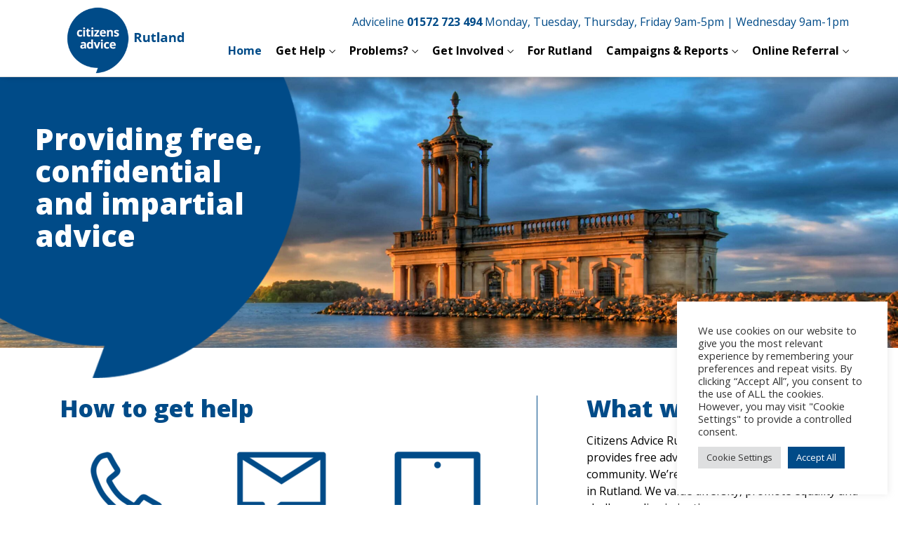

--- FILE ---
content_type: text/html; charset=UTF-8
request_url: https://citizensadvicerutland.org.uk/
body_size: 17045
content:
<!DOCTYPE html><html lang="en-GB"><head><meta http-equiv="Content-Type" content="text/html; charset=utf-8"><meta name="viewport" content="width=device-width, initial-scale=1.0, maximum-scale=1.0, user-scalable=0"><meta name='robots' content='index, follow, max-image-preview:large, max-snippet:-1, max-video-preview:-1' /><title>Home - Citizens Advice Rutland</title><link rel="canonical" href="https://citizensadvicerutland.org.uk/" /><meta property="og:locale" content="en_GB" /><meta property="og:type" content="website" /><meta property="og:title" content="Home - Citizens Advice Rutland" /><meta property="og:url" content="https://citizensadvicerutland.org.uk/" /><meta property="og:site_name" content="Citizens Advice Rutland" /><meta property="article:publisher" content="https://www.facebook.com/Citizens-Advice-Rutland-557814757600924/" /><meta property="article:modified_time" content="2026-01-14T11:18:25+00:00" /><meta property="og:image" content="https://citizensadvicerutland.org.uk/wp-content/uploads/2022/04/Volunteer-Plus-Rutland_logo.jpg" /><meta name="twitter:card" content="summary_large_image" /><meta name="twitter:site" content="@rutlandcab" /> <script type="application/ld+json" class="yoast-schema-graph">{"@context":"https://schema.org","@graph":[{"@type":"WebPage","@id":"https://citizensadvicerutland.org.uk/","url":"https://citizensadvicerutland.org.uk/","name":"Home - Citizens Advice Rutland","isPartOf":{"@id":"https://citizensadvicerutland.org.uk/#website"},"about":{"@id":"https://citizensadvicerutland.org.uk/#organization"},"primaryImageOfPage":{"@id":"https://citizensadvicerutland.org.uk/#primaryimage"},"image":{"@id":"https://citizensadvicerutland.org.uk/#primaryimage"},"thumbnailUrl":"https://citizensadvicerutland.org.uk/wp-content/uploads/2022/04/Volunteer-Plus-Rutland_logo.jpg","datePublished":"2020-12-08T13:02:08+00:00","dateModified":"2026-01-14T11:18:25+00:00","breadcrumb":{"@id":"https://citizensadvicerutland.org.uk/#breadcrumb"},"inLanguage":"en-GB","potentialAction":[{"@type":"ReadAction","target":["https://citizensadvicerutland.org.uk/"]}]},{"@type":"ImageObject","inLanguage":"en-GB","@id":"https://citizensadvicerutland.org.uk/#primaryimage","url":"https://citizensadvicerutland.org.uk/wp-content/uploads/2022/04/Volunteer-Plus-Rutland_logo.jpg","contentUrl":"https://citizensadvicerutland.org.uk/wp-content/uploads/2022/04/Volunteer-Plus-Rutland_logo.jpg","width":199,"height":169},{"@type":"BreadcrumbList","@id":"https://citizensadvicerutland.org.uk/#breadcrumb","itemListElement":[{"@type":"ListItem","position":1,"name":"Home"}]},{"@type":"WebSite","@id":"https://citizensadvicerutland.org.uk/#website","url":"https://citizensadvicerutland.org.uk/","name":"Citizens Advice Rutland","description":"Providing free, confidential and impartial advice","publisher":{"@id":"https://citizensadvicerutland.org.uk/#organization"},"potentialAction":[{"@type":"SearchAction","target":{"@type":"EntryPoint","urlTemplate":"https://citizensadvicerutland.org.uk/?s={search_term_string}"},"query-input":{"@type":"PropertyValueSpecification","valueRequired":true,"valueName":"search_term_string"}}],"inLanguage":"en-GB"},{"@type":"Organization","@id":"https://citizensadvicerutland.org.uk/#organization","name":"Citizens Advice Rutland","url":"https://citizensadvicerutland.org.uk/","logo":{"@type":"ImageObject","inLanguage":"en-GB","@id":"https://citizensadvicerutland.org.uk/#/schema/logo/image/","url":"https://citizensadvicerutland.org.uk/wp-content/uploads/2022/03/ca-rutland-logo.png","contentUrl":"https://citizensadvicerutland.org.uk/wp-content/uploads/2022/03/ca-rutland-logo.png","width":288,"height":154,"caption":"Citizens Advice Rutland"},"image":{"@id":"https://citizensadvicerutland.org.uk/#/schema/logo/image/"},"sameAs":["https://www.facebook.com/Citizens-Advice-Rutland-557814757600924/","https://x.com/rutlandcab"]}]}</script> <link rel='dns-prefetch' href='//translate.google.com' /><link rel='dns-prefetch' href='//maps.google.com' /><link rel='dns-prefetch' href='//fonts.googleapis.com' /><link rel='preconnect' href='https://fonts.gstatic.com' crossorigin /><link rel='stylesheet' id='formidable-css' href='https://citizensadvicerutland.org.uk/wp-content/cache/autoptimize/css/autoptimize_single_66ebf28bdf171d145b79b80461a50d29.css' type='text/css' media='all' /><link rel='stylesheet' id='wp-block-library-css' href='https://citizensadvicerutland.org.uk/wp-includes/css/dist/block-library/style.min.css' type='text/css' media='all' /><style id='classic-theme-styles-inline-css' type='text/css'>/*! This file is auto-generated */
.wp-block-button__link{color:#fff;background-color:#32373c;border-radius:9999px;box-shadow:none;text-decoration:none;padding:calc(.667em + 2px) calc(1.333em + 2px);font-size:1.125em}.wp-block-file__button{background:#32373c;color:#fff;text-decoration:none}</style><style id='global-styles-inline-css' type='text/css'>body{--wp--preset--color--black: #000000;--wp--preset--color--cyan-bluish-gray: #abb8c3;--wp--preset--color--white: #ffffff;--wp--preset--color--pale-pink: #f78da7;--wp--preset--color--vivid-red: #cf2e2e;--wp--preset--color--luminous-vivid-orange: #ff6900;--wp--preset--color--luminous-vivid-amber: #fcb900;--wp--preset--color--light-green-cyan: #7bdcb5;--wp--preset--color--vivid-green-cyan: #00d084;--wp--preset--color--pale-cyan-blue: #8ed1fc;--wp--preset--color--vivid-cyan-blue: #0693e3;--wp--preset--color--vivid-purple: #9b51e0;--wp--preset--gradient--vivid-cyan-blue-to-vivid-purple: linear-gradient(135deg,rgba(6,147,227,1) 0%,rgb(155,81,224) 100%);--wp--preset--gradient--light-green-cyan-to-vivid-green-cyan: linear-gradient(135deg,rgb(122,220,180) 0%,rgb(0,208,130) 100%);--wp--preset--gradient--luminous-vivid-amber-to-luminous-vivid-orange: linear-gradient(135deg,rgba(252,185,0,1) 0%,rgba(255,105,0,1) 100%);--wp--preset--gradient--luminous-vivid-orange-to-vivid-red: linear-gradient(135deg,rgba(255,105,0,1) 0%,rgb(207,46,46) 100%);--wp--preset--gradient--very-light-gray-to-cyan-bluish-gray: linear-gradient(135deg,rgb(238,238,238) 0%,rgb(169,184,195) 100%);--wp--preset--gradient--cool-to-warm-spectrum: linear-gradient(135deg,rgb(74,234,220) 0%,rgb(151,120,209) 20%,rgb(207,42,186) 40%,rgb(238,44,130) 60%,rgb(251,105,98) 80%,rgb(254,248,76) 100%);--wp--preset--gradient--blush-light-purple: linear-gradient(135deg,rgb(255,206,236) 0%,rgb(152,150,240) 100%);--wp--preset--gradient--blush-bordeaux: linear-gradient(135deg,rgb(254,205,165) 0%,rgb(254,45,45) 50%,rgb(107,0,62) 100%);--wp--preset--gradient--luminous-dusk: linear-gradient(135deg,rgb(255,203,112) 0%,rgb(199,81,192) 50%,rgb(65,88,208) 100%);--wp--preset--gradient--pale-ocean: linear-gradient(135deg,rgb(255,245,203) 0%,rgb(182,227,212) 50%,rgb(51,167,181) 100%);--wp--preset--gradient--electric-grass: linear-gradient(135deg,rgb(202,248,128) 0%,rgb(113,206,126) 100%);--wp--preset--gradient--midnight: linear-gradient(135deg,rgb(2,3,129) 0%,rgb(40,116,252) 100%);--wp--preset--font-size--small: 13px;--wp--preset--font-size--medium: 20px;--wp--preset--font-size--large: 36px;--wp--preset--font-size--x-large: 42px;--wp--preset--spacing--20: 0.44rem;--wp--preset--spacing--30: 0.67rem;--wp--preset--spacing--40: 1rem;--wp--preset--spacing--50: 1.5rem;--wp--preset--spacing--60: 2.25rem;--wp--preset--spacing--70: 3.38rem;--wp--preset--spacing--80: 5.06rem;--wp--preset--shadow--natural: 6px 6px 9px rgba(0, 0, 0, 0.2);--wp--preset--shadow--deep: 12px 12px 50px rgba(0, 0, 0, 0.4);--wp--preset--shadow--sharp: 6px 6px 0px rgba(0, 0, 0, 0.2);--wp--preset--shadow--outlined: 6px 6px 0px -3px rgba(255, 255, 255, 1), 6px 6px rgba(0, 0, 0, 1);--wp--preset--shadow--crisp: 6px 6px 0px rgba(0, 0, 0, 1);}:where(.is-layout-flex){gap: 0.5em;}:where(.is-layout-grid){gap: 0.5em;}body .is-layout-flow > .alignleft{float: left;margin-inline-start: 0;margin-inline-end: 2em;}body .is-layout-flow > .alignright{float: right;margin-inline-start: 2em;margin-inline-end: 0;}body .is-layout-flow > .aligncenter{margin-left: auto !important;margin-right: auto !important;}body .is-layout-constrained > .alignleft{float: left;margin-inline-start: 0;margin-inline-end: 2em;}body .is-layout-constrained > .alignright{float: right;margin-inline-start: 2em;margin-inline-end: 0;}body .is-layout-constrained > .aligncenter{margin-left: auto !important;margin-right: auto !important;}body .is-layout-constrained > :where(:not(.alignleft):not(.alignright):not(.alignfull)){max-width: var(--wp--style--global--content-size);margin-left: auto !important;margin-right: auto !important;}body .is-layout-constrained > .alignwide{max-width: var(--wp--style--global--wide-size);}body .is-layout-flex{display: flex;}body .is-layout-flex{flex-wrap: wrap;align-items: center;}body .is-layout-flex > *{margin: 0;}body .is-layout-grid{display: grid;}body .is-layout-grid > *{margin: 0;}:where(.wp-block-columns.is-layout-flex){gap: 2em;}:where(.wp-block-columns.is-layout-grid){gap: 2em;}:where(.wp-block-post-template.is-layout-flex){gap: 1.25em;}:where(.wp-block-post-template.is-layout-grid){gap: 1.25em;}.has-black-color{color: var(--wp--preset--color--black) !important;}.has-cyan-bluish-gray-color{color: var(--wp--preset--color--cyan-bluish-gray) !important;}.has-white-color{color: var(--wp--preset--color--white) !important;}.has-pale-pink-color{color: var(--wp--preset--color--pale-pink) !important;}.has-vivid-red-color{color: var(--wp--preset--color--vivid-red) !important;}.has-luminous-vivid-orange-color{color: var(--wp--preset--color--luminous-vivid-orange) !important;}.has-luminous-vivid-amber-color{color: var(--wp--preset--color--luminous-vivid-amber) !important;}.has-light-green-cyan-color{color: var(--wp--preset--color--light-green-cyan) !important;}.has-vivid-green-cyan-color{color: var(--wp--preset--color--vivid-green-cyan) !important;}.has-pale-cyan-blue-color{color: var(--wp--preset--color--pale-cyan-blue) !important;}.has-vivid-cyan-blue-color{color: var(--wp--preset--color--vivid-cyan-blue) !important;}.has-vivid-purple-color{color: var(--wp--preset--color--vivid-purple) !important;}.has-black-background-color{background-color: var(--wp--preset--color--black) !important;}.has-cyan-bluish-gray-background-color{background-color: var(--wp--preset--color--cyan-bluish-gray) !important;}.has-white-background-color{background-color: var(--wp--preset--color--white) !important;}.has-pale-pink-background-color{background-color: var(--wp--preset--color--pale-pink) !important;}.has-vivid-red-background-color{background-color: var(--wp--preset--color--vivid-red) !important;}.has-luminous-vivid-orange-background-color{background-color: var(--wp--preset--color--luminous-vivid-orange) !important;}.has-luminous-vivid-amber-background-color{background-color: var(--wp--preset--color--luminous-vivid-amber) !important;}.has-light-green-cyan-background-color{background-color: var(--wp--preset--color--light-green-cyan) !important;}.has-vivid-green-cyan-background-color{background-color: var(--wp--preset--color--vivid-green-cyan) !important;}.has-pale-cyan-blue-background-color{background-color: var(--wp--preset--color--pale-cyan-blue) !important;}.has-vivid-cyan-blue-background-color{background-color: var(--wp--preset--color--vivid-cyan-blue) !important;}.has-vivid-purple-background-color{background-color: var(--wp--preset--color--vivid-purple) !important;}.has-black-border-color{border-color: var(--wp--preset--color--black) !important;}.has-cyan-bluish-gray-border-color{border-color: var(--wp--preset--color--cyan-bluish-gray) !important;}.has-white-border-color{border-color: var(--wp--preset--color--white) !important;}.has-pale-pink-border-color{border-color: var(--wp--preset--color--pale-pink) !important;}.has-vivid-red-border-color{border-color: var(--wp--preset--color--vivid-red) !important;}.has-luminous-vivid-orange-border-color{border-color: var(--wp--preset--color--luminous-vivid-orange) !important;}.has-luminous-vivid-amber-border-color{border-color: var(--wp--preset--color--luminous-vivid-amber) !important;}.has-light-green-cyan-border-color{border-color: var(--wp--preset--color--light-green-cyan) !important;}.has-vivid-green-cyan-border-color{border-color: var(--wp--preset--color--vivid-green-cyan) !important;}.has-pale-cyan-blue-border-color{border-color: var(--wp--preset--color--pale-cyan-blue) !important;}.has-vivid-cyan-blue-border-color{border-color: var(--wp--preset--color--vivid-cyan-blue) !important;}.has-vivid-purple-border-color{border-color: var(--wp--preset--color--vivid-purple) !important;}.has-vivid-cyan-blue-to-vivid-purple-gradient-background{background: var(--wp--preset--gradient--vivid-cyan-blue-to-vivid-purple) !important;}.has-light-green-cyan-to-vivid-green-cyan-gradient-background{background: var(--wp--preset--gradient--light-green-cyan-to-vivid-green-cyan) !important;}.has-luminous-vivid-amber-to-luminous-vivid-orange-gradient-background{background: var(--wp--preset--gradient--luminous-vivid-amber-to-luminous-vivid-orange) !important;}.has-luminous-vivid-orange-to-vivid-red-gradient-background{background: var(--wp--preset--gradient--luminous-vivid-orange-to-vivid-red) !important;}.has-very-light-gray-to-cyan-bluish-gray-gradient-background{background: var(--wp--preset--gradient--very-light-gray-to-cyan-bluish-gray) !important;}.has-cool-to-warm-spectrum-gradient-background{background: var(--wp--preset--gradient--cool-to-warm-spectrum) !important;}.has-blush-light-purple-gradient-background{background: var(--wp--preset--gradient--blush-light-purple) !important;}.has-blush-bordeaux-gradient-background{background: var(--wp--preset--gradient--blush-bordeaux) !important;}.has-luminous-dusk-gradient-background{background: var(--wp--preset--gradient--luminous-dusk) !important;}.has-pale-ocean-gradient-background{background: var(--wp--preset--gradient--pale-ocean) !important;}.has-electric-grass-gradient-background{background: var(--wp--preset--gradient--electric-grass) !important;}.has-midnight-gradient-background{background: var(--wp--preset--gradient--midnight) !important;}.has-small-font-size{font-size: var(--wp--preset--font-size--small) !important;}.has-medium-font-size{font-size: var(--wp--preset--font-size--medium) !important;}.has-large-font-size{font-size: var(--wp--preset--font-size--large) !important;}.has-x-large-font-size{font-size: var(--wp--preset--font-size--x-large) !important;}
.wp-block-navigation a:where(:not(.wp-element-button)){color: inherit;}
:where(.wp-block-post-template.is-layout-flex){gap: 1.25em;}:where(.wp-block-post-template.is-layout-grid){gap: 1.25em;}
:where(.wp-block-columns.is-layout-flex){gap: 2em;}:where(.wp-block-columns.is-layout-grid){gap: 2em;}
.wp-block-pullquote{font-size: 1.5em;line-height: 1.6;}</style><link rel='stylesheet' id='cookie-law-info-css' href='https://citizensadvicerutland.org.uk/wp-content/cache/autoptimize/css/autoptimize_single_20e8490fab0dcf7557a5c8b54494db6f.css' type='text/css' media='all' /><link rel='stylesheet' id='cookie-law-info-gdpr-css' href='https://citizensadvicerutland.org.uk/wp-content/cache/autoptimize/css/autoptimize_single_359aca8a88b2331aa34ac505acad9911.css' type='text/css' media='all' /><link rel='stylesheet' id='google-language-translator-css' href='https://citizensadvicerutland.org.uk/wp-content/cache/autoptimize/css/autoptimize_single_f3bd90ed9190418715605b8aaa05debd.css' type='text/css' media='' /><link rel='stylesheet' id='glt-toolbar-styles-css' href='https://citizensadvicerutland.org.uk/wp-content/cache/autoptimize/css/autoptimize_single_00e7963b92387d2483ebe810f453d32e.css' type='text/css' media='' /><link rel='stylesheet' id='redux-extendify-styles-css' href='https://citizensadvicerutland.org.uk/wp-content/cache/autoptimize/css/autoptimize_single_b49e6b83f7bd47e2b24fae34688e415c.css' type='text/css' media='all' /><link rel='stylesheet' id='bundle-css-css' href='https://citizensadvicerutland.org.uk/wp-content/cache/autoptimize/css/autoptimize_single_d16277789846a31ea2b742d7c61d2cbb.css' type='text/css' media='all' /><link rel='stylesheet' id='hody_icons-css' href='https://citizensadvicerutland.org.uk/wp-content/cache/autoptimize/css/autoptimize_single_60f1e39df43bac17572fc4a6bbd7c1f8.css' type='text/css' media='all' /><link rel='stylesheet' id='moocow-fonts-css' href='//fonts.googleapis.com/css?family=Open+Sans%3A300%2C400%2C500%2C600%2C700%2C800%7CQuattrocento%3A400%2C700%7CTangerine%3A400' type='text/css' media='all' /><link rel='stylesheet' id='js_composer_front-css' href='https://citizensadvicerutland.org.uk/wp-content/plugins/js_composer/assets/css/js_composer.min.css' type='text/css' media='all' /><link rel='stylesheet' id='theme-less-css' href='https://citizensadvicerutland.org.uk/wp-content/uploads/wp-less-cache/theme-less.css?ver=1651848664' type='text/css' media='all' /><link rel='stylesheet' id='moocow-parent-style-css' href='https://citizensadvicerutland.org.uk/wp-content/cache/autoptimize/css/autoptimize_single_60c4181b53a011395caa8a04423b5890.css' type='text/css' media='all' /><link rel='stylesheet' id='style-css' href='https://citizensadvicerutland.org.uk/wp-content/cache/autoptimize/css/autoptimize_single_6e586be51ab2bae15bd121f6fef00c93.css' type='text/css' media='all' /><link rel="preload" as="style" href="https://fonts.googleapis.com/css?family=Open%20Sans:400,800&#038;display=swap" /><link rel="stylesheet" href="https://fonts.googleapis.com/css?family=Open%20Sans:400,800&#038;display=swap" media="print" onload="this.media='all'"><noscript><link rel="stylesheet" href="https://fonts.googleapis.com/css?family=Open%20Sans:400,800&#038;display=swap" /></noscript><script type="text/javascript" src="https://citizensadvicerutland.org.uk/wp-includes/js/jquery/jquery.min.js" id="jquery-core-js"></script> <script type="text/javascript" src="https://citizensadvicerutland.org.uk/wp-includes/js/jquery/jquery-migrate.min.js" id="jquery-migrate-js"></script> <script type="text/javascript" id="cookie-law-info-js-extra">var Cli_Data = {"nn_cookie_ids":["CookieLawInfoConsent","cookielawinfo-checkbox-advertisement","_ga_*","_ga","_gid","_gat_gtag_UA_*","CONSENT"],"cookielist":[],"non_necessary_cookies":{"necessary":["CookieLawInfoConsent"],"analytics":["_ga_*","_ga","_gid","_gat_gtag_UA_*","CONSENT"]},"ccpaEnabled":"","ccpaRegionBased":"","ccpaBarEnabled":"","strictlyEnabled":["necessary","obligatoire"],"ccpaType":"gdpr","js_blocking":"1","custom_integration":"","triggerDomRefresh":"","secure_cookies":""};
var cli_cookiebar_settings = {"animate_speed_hide":"500","animate_speed_show":"500","background":"#FFF","border":"#b1a6a6c2","border_on":"","button_1_button_colour":"#004b88","button_1_button_hover":"#003c6d","button_1_link_colour":"#fff","button_1_as_button":"1","button_1_new_win":"","button_2_button_colour":"#333","button_2_button_hover":"#292929","button_2_link_colour":"#444","button_2_as_button":"","button_2_hidebar":"","button_3_button_colour":"#dedfe0","button_3_button_hover":"#b2b2b3","button_3_link_colour":"#333333","button_3_as_button":"1","button_3_new_win":"","button_4_button_colour":"#dedfe0","button_4_button_hover":"#b2b2b3","button_4_link_colour":"#333333","button_4_as_button":"1","button_7_button_colour":"#004b88","button_7_button_hover":"#003c6d","button_7_link_colour":"#fff","button_7_as_button":"1","button_7_new_win":"","font_family":"inherit","header_fix":"","notify_animate_hide":"1","notify_animate_show":"","notify_div_id":"#cookie-law-info-bar","notify_position_horizontal":"right","notify_position_vertical":"bottom","scroll_close":"","scroll_close_reload":"","accept_close_reload":"","reject_close_reload":"","showagain_tab":"","showagain_background":"#fff","showagain_border":"#000","showagain_div_id":"#cookie-law-info-again","showagain_x_position":"100px","text":"#333333","show_once_yn":"","show_once":"10000","logging_on":"","as_popup":"","popup_overlay":"1","bar_heading_text":"","cookie_bar_as":"widget","popup_showagain_position":"bottom-right","widget_position":"right"};
var log_object = {"ajax_url":"https:\/\/citizensadvicerutland.org.uk\/wp-admin\/admin-ajax.php"};</script> <script type="text/javascript" src="https://citizensadvicerutland.org.uk/wp-content/cache/autoptimize/js/autoptimize_single_0890893a0f735d9c79254616a90976af.js" id="cookie-law-info-js"></script> <script type="text/javascript" src="https://citizensadvicerutland.org.uk/wp-content/cache/autoptimize/js/autoptimize_single_1e41e1adecc18ef546b8d2d2b7823549.js" id="child-scripts-js"></script> <script type="text/javascript" src="https://maps.google.com/maps/api/js?key=AIzaSyC4vFutRjAuECFxdmSFNQCcHY7LsP9nAp4" id="google-maps-js"></script> <script type="text/javascript" src="https://citizensadvicerutland.org.uk/wp-content/cache/autoptimize/js/autoptimize_single_84ed20df5617b6eb6183479f7af747e1.js" id="infobox-maps-js"></script> <script></script><link rel="https://api.w.org/" href="https://citizensadvicerutland.org.uk/wp-json/" /><link rel="alternate" type="application/json" href="https://citizensadvicerutland.org.uk/wp-json/wp/v2/pages/2" />  <script type="text/plain" data-cli-class="cli-blocker-script"  data-cli-script-type="analytics" data-cli-block="true"  data-cli-element-position="head" async src="https://www.googletagmanager.com/gtag/js?id=UA-48038052-1"></script> <script type="text/plain" data-cli-class="cli-blocker-script"  data-cli-script-type="analytics" data-cli-block="true"  data-cli-element-position="head">window.dataLayer = window.dataLayer || [];
	  function gtag(){dataLayer.push(arguments);}
	  gtag('js', new Date());

	  gtag('config', 'UA-48038052-1', { 'anonymize_ip': true });</script><style>p.hello{font-size:12px;color:darkgray;}#google_language_translator,#flags{text-align:left;}#google_language_translator{clear:both;}#flags{width:165px;}#flags a{display:inline-block;margin-right:2px;}#google_language_translator select.goog-te-combo{color:#ffffff;}#glt-translate-trigger{left:20px;right:auto;}#glt-translate-trigger > span{color:#ffffff;}#glt-translate-trigger{background:#004b88;}.goog-te-gadget .goog-te-combo{width:100%;}#google_language_translator .goog-te-gadget .goog-te-combo{background:#004b88;border:0!important;}</style><meta name="generator" content="Redux 4.4.9" /><script>document.documentElement.className += " js";</script> <style type="text/css">/*header*/
#topnav .logo img {
    max-height: 95px;
    width: auto;
    margin: 0 0 0 22px;
}

@media (max-width: 767.98px) {
    #topnav .logo img {
        margin: 0;
    }
}

@media (min-width: 992px) {
    #topnav {
        box-shadow: 0 4px 10px -8px rgb(0 0 0 / 45%);
    }
    
    #topnav #navigation.right-aligned-menu .navigation-menu,
    #topnav #navigation.left-aligned-menu .navigation-menu {
        padding: 0 0px;
    }
    
    #topnav.stick .navigation-menu >li >a {
        color: #000;
    }
    
    #topnav .navigation-menu >li >a {
        font-size: 11px;
        color: #000;
        padding-left: 10px;
        padding-right: 10px;
    }
    
    #topnav .navigation-menu > li.menu-btn-item {
        padding-right: 0;
        padding-top: 10px;
    }
    
    #topnav.stick .navigation-menu >li.menu-btn-item >a { 
        padding: 10px 13px;
        line-height: 1;
        color: #fff!important;
    }
    
    .light-slide #topnav:not(.stick) .navigation-menu >li >a {
        color: #000;
    }
    
    #topnav .navigation-menu >li .submenu { 
        background-color: #fff;
        box-shadow: 3px 3px 10px rgba(0,0,0,0.45);
        border: 0px;
        border-bottom: 6px solid #004b88;
        /*border-top: 0px;
        border-left: 1px solid #004b88;
        border-right: 1px solid #004b88;
        border-bottom: 5px solid #004b88;*/
    }
    #topnav .navigation-menu >li .submenu li a {
        font-weight: bold;
        color: #000;
        letter-spacing: 0;
        font-size: 15px;
    }
}

@media (min-width: 1200px) {
    #topnav .navigation-menu >li >a {
        font-size: 16px;
    }
}

.menu-extras {
    border-left: none;
}

.menu-extras .menu-item >div >a >i {
    color: #004b88;
    font-weight: bold !important;
}

#search-modal .search-form .form-control {
    border-top-left-radius: 4px;
    border-bottom-left-radius: 4px;
    border-color: #fcbb69;
    font-family: 'Open Sans';
    color: #000;
}

#search-modal .search-form .btn {
    border-color: #fcbb69;
}

.menu-toggle {
    height: 110px;
}

#home-slider {
    height: 430px;
}

@media (min-width: 1200px) {
    .slide-content .slide-box {
        position: relative;
        top: 5%;
        padding: 0 50px;
    }
}

@media (min-width: 992px) {
    .slide-content h1.font-small {
        font-size: 42px;
    }
}

.slide-content h5 {
    font-size: 20px;
    color: #fff;
    font-weight: 600;
    line-height: 1.4;
}

.slide-image {
    background-position: center center;
}

@media (max-width: 991px) {
    #navigation {
        top: 110px;
        border-top: 1px solid #004b88;
        border-bottom: 1px solid #004b88;
        background-color: #004b88;
        text-align: center;
    }
    
    #topnav .navigation-menu >li >a {
        padding: 10px 20px;
        font-size: 16px;
        font-weight: bold;
        text-transform: none;
        letter-spacing: 0;
        color: #fff;
    }
    
    #topnav .navigation-menu .current_page_item >a {
        color: #fcbb69!important;
    }
    
    #topnav .navigation-menu >li.menu-item-has-children.opened >a {
        color: #fff;
        border-bottom: none;
    }
    
    #topnav .navigation-menu >li .submenu li a {
        font-size: 15px;
        color: #fff;
        letter-spacing: 0;
        padding: 10px;
        padding-left: 45px;
        border-bottom: none;
    }
    
}

/*footer*/
#footer {
    background-color: #004b88;
    padding-top: 0;
    padding-bottom: 35px;
}

#footer .copy-text {
    color: #626668;
    font-family: "Open Sans", sans-serif;
    font-size: 13px;
}

#footer .copy-text p {
    margin: 0 0 5px 0;
    color: #fff;
}

#footer a {
    color: #fff;
    text-decoration: underline;
}

#footer-widgets {
    background-color: #004b88;
    color: #fff;
    padding-top: 50px;
    padding-bottom: 40px;
}

#footer-widgets p a {
    color: #fff;    
    font-weight: bold;
    text-decoration: underline;  
}
#footer-widgets .widget ul >li >a {
    color: #fff; 
    font-size: 15px;
}

#footer-widgets .widget ul >li >a:hover {
    color: #000;
}

#footer-widgets .widget >h5, #footer-widgets h5 {
    text-transform: none;
    font-size: 16px;
    letter-spacing: 0;
    margin-bottom: 10px;
    font-weight: bold;
    color: #fff;
}

#footer-widgets .widget .social-list>li >a {
    width: 60px;
    height: 64px;
}

#footer-widgets .form-control {
   border: 1px solid #fcbb69;
    border-radius: 0;
    color: #000;
}

#footer-widgets .widget+.widget {
    margin-top: 10px;
}

#footer-widgets .widget ul >li {
    padding: 3px 0 0;
}

.searchform .input-group {
    background-color: #fff;
}

.searchform .btn {
    border-radius: 0;
}

.btn i {
    font-weight: bold!important;
}

/*general*/

body {
    color: #000;
    font-size: 16px;
}

p {
    line-height: 1.5;
}

.page-id-10256 section {
    padding-top: 35px;
}

#topnav .navigation-menu > li.menu-btn-item >a, #topnav .navigation-menu > li.menu-btn-item.active >a, #aside-nav .navigation-menu > li.menu-btn-item >a, #aside-nav .navigation-menu > li.menu-btn-item.active >a {
    border-radius: 4px;
    font-size: 16px;
}

.btn {
    border-radius: 4px;
    font-size: 16px;
    font-weight: bold;
    letter-spacing: 0;
    text-transform: none;
}

@media (max-width: 575.98px) {
    .btn {
        font-size: 14px;
    }
}

.btn-color {
    background-color: #fcbb69;
    border-color: #fcbb69;
    color: #000;
}

.btn.btn-lg {
    border-radius: 4px;
    font-size: 18px;
    font-weight: bold;
    letter-spacing: 0;
    text-transform: none;
}

.btn-custom:after {
    border-radius: 4px;
}

.news-cats .btn {
    color: #000;
}

#impact .vc_col-has-fill>.vc_column-inner {
    padding-top: 50px;
    padding-bottom: 35px;
}

.txtcent {
    text-align: center;
}

.page-single a {
    font-weight: 700;
}

li {
    padding-bottom: 5px;
}

#icons .wpb_single_image img {
    max-height: 150px;
    width: auto;
}

@media (max-width: 575.98px) {
    .vc_custom_1608291198059, .vc_custom_1608058798004 {
        border-right: none!important;
    }
} 

/*fonts*/

@media (min-width: 768px) {
    .slide-content h1.font-medium {
        font-size: 52px;
        line-height: 1;
        margin-bottom: 20px;
    }
}

.title >h1, h1 {
    color: #004b88;
    font-size: 45px;
    font-weight: 700;
    margin-top: 25px;
}

h2 {
    font-size: 27px;
    font-weight: 700;
    color: #000;
    margin-bottom: 15px;
}

h3 {
    font-size: 24px;
    margin-bottom: 15px;
    font-weight: 700;
    color: #000;
}

.home .title >h3 {
    font-size: 21px;
}

.title >h2, .title >h3 {
    color: #004b88;
    font-weight: 700;
}

.home .title >h2, .home h2, .home .title >h3, .home h3, .home .title >h4, .page-id-10905 .title >h2, .page-id-10905 .title >h3 {
    font-weight: 800;
}

.title >h2 {
    font-size: 34px;
}

.title.boxed >h2 {
    font-size: 30px;
}

.title >h3 {
    font-size: 21px;
    line-height: 1.3;
}

.title >h4 {
    color: #004b88;
    letter-spacing: 0;
    font-weight: bold;
    margin-top: 0;
}

.subtitle.bottom {
    color: #000;
    font-weight: 600;
    font-size: 20px;
}

.hpsnippet {
    text-align: center;
    font-weight: bold;
    font-size: 18px;
    color: #004b88;
}

#impact .title {
    margin-bottom: 2px;
}

#impact .title >h2 {
    margin-bottom: 0;
}

.bluetxt {
    font-size: 18px;
    color: #004b88;
}

.bluetxt .title >h4 {
    font-size: 22px;
}

.widgettitle {
    font-size: 32px;
    padding-bottom: 15px;
}

.widget_nav_menu .widgettitle {
    font-size: 21px;
}

.wpb_singleimage_heading {
    text-align: center;
    font-size: 21px;
}

/*boxes*/
@media (min-width: 768px) {
    .box {
        padding: 50px;
    }
}

.box.dark-bg p, .box.colored-bg p {
    color: #fff;
}

.box.grey-bg p {
   color: #004b88; 
}

.box.grey-bg {
    background-color: #ECF1F5;
}

.contact-bx .box, .contact-bx-l .box, .contact-bx-top .box, .contact-bx-s .box {
    padding: 5px 20px 20px;
}

@media (min-width: 768px) {
    .contact-bx .box {
        height: 323px;
        padding: 20px 30px 40px;
    }
    .contact-bx-s .box {
        height: 278px;
        padding: 20px 30px 40px;
    }
    .contact-bx-l .box {
        height: 348px;
        padding: 20px 30px 40px;
    }
    .contact-bx-top .box {
        height: 382px;
        padding: 20px 30px 40px;
    }
}

/*number box*/

.number-box {
    margin: 0 auto 25px auto;
}

.number-box .number-box-holder h2 {
    color: #004b88;
    font-weight: bold;
    font-size: 48px;
}

.number-box .number-box-holder {
    border: none;
    background-color: transparent;
    width: auto;
    height: 80px;
    margin: 0 auto 0px;
}

.number-box:hover .number-box-holder {
    box-shadow: none;
}

.number-box h4 {
    font-size: 15px;
    text-transform: none;
    letter-spacing: 0;
    color: #004b88;
    font-weight: bold;
}

/*click boxes*/
.click-box-item .basic-box-info {
    background-color: #fff;
}

.home .click-box-item .basic-box-info h3 {
    color: #004b88;
    font-weight: 800;
    font-size: 20px;
}

.click-box-item .basic-box-info h3 {
    font-size: 20px;
}

.click-box-item .basic-box-info p {
    color: #000;
}

.contact-icons .click-box-item .basic-box-info .basic-box-content {
    padding: 20px 15px 15px 15px;
}

/*bullets*/
ul.helpcol {
  columns: 2;
  -webkit-columns: 2;
  -moz-columns: 2;
  padding-left: 17px;
}

/*news carousel*/
.owl-carousel .card-post .post-body h3 {
    font-size: 20px;
    line-height: 1.2;
    white-space: pre-wrap;
}

.card-post .post-body h3 { 
    font-size: 18px; 
    white-space: pre-wrap;
}

.card-post .post-body p {
    line-height: 1.3;
    margin: 15px 0;
}

.card-post .post-body .post-time {
    font-family: "Open Sans", sans-serif;
    color: #000;
}

.owl-carousel .card-post .post-body .post-time {
    display: block;
    margin-bottom: 15px;
}

.owl-carousel .card-post .post-body .post-info a {
    font-weight: bold;
}

/*accordions*/
.accordion >li .accordion-title {
    background-color: #b2c9db;
}
.accordion >li {
    border-width: 1px;
    border-color: #b2c9db;
    margin-bottom: 10px;
    padding-bottom: 0;
}

.accordion-title h4 {
    color: #004b88;
    font-weight: 700;
    font-size: 18px;
}

.accordion-content p {
    margin-bottom: 10px;
}

.accordion-content p:last-child {
    margin-bottom: 0;
}

/*testimonials*/
#testimonials-slider {
    max-width: 950px;
}

#testimonials-slider .slides blockquote p {
    font-family: "Open Sans", sans-serif !important;
    color: #004b88;
    font-style: italic;
    font-weight: 700;
    font-size: 21px;
}

#testimonials-slider .slides blockquote footer {
    font-size: 16px;
    letter-spacing: 0;
    font-weight: 600;
    color: #000;
    text-transform: none;
}
@media (min-width: 1200px) {
    #testimonials-slider .slides img { 
        float: left;
        width: 150px;
        margin-bottom: 10px;
        margin-right: 25px;
    }
}

blockquote .small:before, blockquote footer:before, blockquote small:before {
    display: none;
}

/*posts*/
.card-post .post-body p {
    font-family: "Open Sans", sans-serif !important; 
    font-size: 15px !important;
}

a.small-link >span {
    font-size: 13px;
    letter-spacing: 0;
    text-transform: none;
    color: #004b88;
    font-weight: bold;
}

a.small-link >i {
    font-size: 11px;
    color: #004b88;
    font-weight: bold !important;
}

#sidebar .widget h5 {
    text-transform: none;
    letter-spacing: 0;
    font-size: 15px;
    font-weight: bold;
    color: #000;
    border-bottom: 1px solid #b2c9db;
}

.post-share h5 {
    font-size: 15px;
    font-weight: bold;
    color: #000;
}

.post-single .post-body {
    font-family: "Open Sans", sans-serif;
    color: #000;
    font-size: 16px;
}

.single-post .title >h1 {
    font-size: 42px;
}

#sidebar .widget ul >li >a {
    font-weight: normal;
}

.title .single-post-info {
    display: none;
    /*text-transform: none;
    letter-spacing: 0;
    font-weight: bold;
    font-size: 15px !important;*/
}

.archive section.page-title, .search section.page-title {
    height: 400px;
}

section.page-title .title h1.upper {
    font-size: 52px;
    text-transform: none;
    letter-spacing: 0;
}

/*trustee board menu*/
#sidebar .widget_nav_menu {
    background-color: #fff;
    padding: 10px 15px 15px;
    margin-top: 25px;
    border-top: 6px solid #fcbb69;
}

#menu-trustee-board a:hover {
    color: #000;
}

/*new*/

h1, h2, h3, h4, h5, h6 { 
    color: #000;
}

h4 {
    line-height: 1.2;
}
.hp-links .wpb_single_image img {
    max-height: 150px;
    width: auto;
}
.hp-links .title {
    margin-bottom: 10px;
}

#impact .box {
    padding-top: 32px;
}

#impact .box.colored-bg p {
    font-weight: 600;
}

/*#spheader .title >h1 {
    color: #fcbb69;
}*/

#boxes .wpb_single_image img {
    max-height: 150px;
    width: auto;
}

#boxes .vc_column-inner {
    padding-left: 40px;
    padding-right: 40px;
    padding-bottom: 20px;
}

#boxes .title >h4 {
    color: #000;
} 

#boxes .title, #boxes h4 {
    margin-bottom: 0;
}

.vc_separator h4 {
    font-weight: bold;
    font-size: 18px;
}

.contact-icons img {
    padding-top: 15px;
}

.infoboxes h3 {
    margin-top: 0;    
}

.nopad3 h3 {
    margin-top: 0;    
}
.nopad2 h2 {
    margin-top: 0;    
}

.accordion-content h4 {
    font-weight: 700;
    margin-top: 20px;
}

.accordion-content ul {
    margin-bottom: 5px;
}

.box.dark-bg {
    background-color: #fdcbb4;
    color: #004b88;
}

.box.dark-bg p {
    color: #000;
}

.btn-dark {
    border-color: #000;
    background-color: #000;
}

.btn-light-out {
    border: 2px solid;
}

.cs3 .title >h3 {
    font-size: 26px;
}

.page-id-12267 .title.offset {
    top: -30px;
}

.page-id-10917 .title.offset {
    top: -35px;
}

.col-ch .title >h2 {
    color: #000;
}

.ui-datepicker .ui-datepicker-title select.ui-datepicker-month, .ui-datepicker .ui-datepicker-title select.ui-datepicker-year {
    color: #000;
}

section.dark-bg {
    background-color: #fdcbb4;
    color: #000;
}

section.dark-bg a {
    font-weight: bold;
}

@media (max-width: 575.98px) {
    .inline-btn-container+.inline-btn-container {
        margin-left: 0;
    }
    .wpb_text_column + .btn-container {
        margin-bottom: 10px;
    }
    .inline-btn-container { 
        width: 100%; 
    }
    .inline-btn-container .btn { 
        width: 100%; 
    }
    .page-id-10917 .btn {
        padding: 0 10px;
        font-size: 13px;
    }
}

@media (min-width: 992px) {
    .pd-lg .vc_column-inner {
        border-left: 1px solid #004b88;
        padding-left: 70px;
        margin-left: 30px;
    }
    section.page-title {
        height: 250px;
    }
}

/*jobs*/
.post-single .post-info a {
    color: #000;
    font-weight: 700;
}

.post-single a {
    font-weight: 700;
}

.post-single.category-jobs .post-info h6 {
    display: none; 
}

.jobcat {
    text-align: center;
}

h3.jobcat {
    font-size: 22px;
}

/*team page*/

.team-info {
    background-color: #fff;
    padding: 15px 10px 10px;
}

@media (min-width: 992px) {
    .team-info {
        height: 95px;
    }
}

.team-member {
    margin-bottom: 30px;
}

.team-info >h4 {
    text-transform: none;
    letter-spacing: 0;
    font-size: 17px;
    font-weight: bold;
    margin-bottom: 7px;
}

.team-info >span {
    letter-spacing: 0;
    color: #000;
    font-size: 15px;
}

/*boxes*/
.vc_column_container .infobox-g >.vc_column-inner {
    background-color: #ecf1f5;
    padding: 5px 25px 30px;
    margin-bottom: 30px;
}

.vc_column_container .infobox-w >.vc_column-inner {
    background-color: #fff;
    padding: 5px 25px 30px;
    margin-bottom: 30px;
}

.page-id-10448 .title.offset {
    top: -35px;
}

.social-list >li >a {
    width: 55px;
    height: 55px;
    line-height: 55px;
    font-size: 25px;
    border: 1px solid #fcbb69;
    color: #000;
}

#advicerow .click-box-item .basic-box-info {
    background-color: #ECF1F5;
}

/*news*/
.owl-carousel .card-post .post-body h3 a {
    color: #000;
}
.post-single .post-body b, .post-single .post-body strong {
    color: #000;
}

.post-single .post-body blockquote {
    border-left: 4px solid #004b88;
    font-style: italic;
}

.post-single .post-body blockquote p {
    font-size: 16px;    
}

/* locations map */
#map.full-width {
    height: 575px;
}

.google-map-container {
    background: #0a4c85;
    color: #fff;
    border: 2px solid #fff;
    padding: 20px 40px 10px 15px;
    text-align: left;
    border-radius: 9px;
    box-sizing:bborder-box;
    font-size: 15px;
    max-width: 280px;
}

.google-map-container h2 {
    color: #fff;
    padding: 0;
}

.google-map-container p {
    padding: 8px 0;
}

.google-map-container a {
    color: #0a4c85;
    background: #fff;
    border: 2px solid #fff;
    padding: 5px 10px 4px 10px;
    border-radius: 3px;
    margin: 0;
    display: inline-block;
    font-weight: 600;

}

.google-map-container a:hover {
    background: #002f55;
    color: #fff;
    text-decoration: none;
}

/*new*/
.gr-bx .box {
    padding-bottom: 30px;
}

.no-marg .title, .no-marg .title >h2 {
    margin-bottom: 0;
}

.no-marg2 .title {
    margin-bottom: 0;
}

.no-marg2 .wpb_text_column + .btn-container {
    margin-top: 20px;
}

.firsth {
    margin-top: 0;
}

@media (max-width: 575.98px) {
    img {
        width: 100%;
    }
    #footer-widgets img {
        max-width: 100px;
    }
    
    #impact .wpb_text_column :last-child {
        margin-bottom: 25px;
    }
}

@media (min-width: 992px) {
    .boxed-tabs >li {
        width: 10%;
    }
}

.boxed-tabs >li {
    border-right: 1px solid rgba(0,0,0,0);
}

.boxed-tabs >li >a {
    text-transform: none;
    letter-spacing: 0;
    font-size: 15px;
    color: #000;
    font-weight: 700;
    background-color: #ECF1F5;
}

.boxed-tabs {
    margin-bottom: 20px;
}

.services [class*="vc_col-"] {
    padding: 10px 30px 25px;
}

.services [class*="vc_col-"]:hover {
    background-color: #fcbb69;
    box-shadow: 0 0 0 1px #fcbb69;
}

.services [class*="vc_col-"]:hover .service .service-icon h4 {
    color: #000;
}

.services [class*="vc_col-"]:hover .service p {
    color: #004b88;
    padding-top: 10px;
}

.service-icon h4 {
    font-size: 18px;
    font-weight: 700;
    letter-spacing: 0;
    text-transform: none;
}

#footer-widgets .widget ul >li.current_page_item >a {
    color: #fcbb69;
}

#footer-widgets .frm_forms.frm_style_formidable-style.with_frm_style {
    padding: 8px 0 0;
}

#footer-widgets .footer-newsletter form {
    background: #99b7c4;
    padding: 16px 23px 16px 23px;
    border-radius: 6px;
    display: inline-block;
    width: 100%;
}

#footer-widgets .frm_form_fields > fieldset {
    padding-bottom: 0;
}

@media (min-width: 992px) {
    #footer-widgets .form-field {
        margin-bottom: 0;
    }
}

#footer-widgets .footer-newsletter form input {
    border-radius: 5px;
    background-color: #fff;
    height: 42px;
    width: 100%;
    border: 0;
    padding: 5px 15px;
    color: #434343;
    text-align: left;
    font-weight: 400;
    font-size: 18px;
}

/* Cookie Table */

.cli_pg_page_contaner table.cookielawinfo-classic {
    font-family: "Open Sans", sans-serif;
    color: #000;
}

.cli_pg_page_contaner table.cookielawinfo-classic td,
.cli_pg_page_contaner table.cookielawinfo-classic th {
    font-size: 1em;
}

.cli-tab-footer .wt-cli-privacy-accept-btn {
	    background-color: #004b88;
}</style><meta name="generator" content="Powered by WPBakery Page Builder - drag and drop page builder for WordPress."/><link rel="icon" href="https://citizensadvicerutland.org.uk/wp-content/uploads/2020/12/cropped-favicon-160x160.png" sizes="32x32" /><link rel="icon" href="https://citizensadvicerutland.org.uk/wp-content/uploads/2020/12/cropped-favicon-300x300.png" sizes="192x192" /><link rel="apple-touch-icon" href="https://citizensadvicerutland.org.uk/wp-content/uploads/2020/12/cropped-favicon-300x300.png" /><meta name="msapplication-TileImage" content="https://citizensadvicerutland.org.uk/wp-content/uploads/2020/12/cropped-favicon-300x300.png" /><style type="text/css" data-type="vc_shortcodes-custom-css">.vc_custom_1648836183720{padding-top: 25px !important;padding-bottom: 30px !important;}.vc_custom_1746005168720{padding-top: 0px !important;padding-bottom: 60px !important;}.vc_custom_1648835788101{margin-bottom: 20px !important;}.vc_custom_1648835791577{margin-bottom: 20px !important;}.vc_custom_1648835795193{margin-bottom: 20px !important;}.vc_custom_1649349290339{margin-bottom: 20px !important;background-color: #fcbb69 !important;}.vc_custom_1649349300722{margin-bottom: 20px !important;}.vc_custom_1649344560197{background-color: #fcbb69 !important;}</style><noscript><style>.wpb_animate_when_almost_visible { opacity: 1; }</style></noscript></head><body class="home page-template-default page page-id-2 top-padding top-navbar wpb-js-composer js-comp-ver-8.6.1 vc_responsive"><header id="topnav"><div class="container"><div class="logo"> <a href="https://citizensadvicerutland.org.uk/"> <img src="https://citizensadvicerutland.org.uk/wp-content/uploads/2022/03/ca-rutland-logo.png" alt="" class="logo-light"> <img src="https://citizensadvicerutland.org.uk/wp-content/uploads/2022/03/ca-rutland-logo.png" alt="" class="logo-dark"> </a></div><div class="telnumber hidden-xs hidden-sm">Adviceline <strong><a href="tel:01572723494">01572 723 494</a></strong> Monday, Tuesday, Thursday, Friday 9am-5pm | Wednesday 9am-1pm</div><div class="menu-extras"><div class="menu-item toggle-nav"> <a href="#" class="menu-toggle"><div class="toggle-inner"></div> </a></div></div><div id="navigation" class="right-aligned-menu"><ul id="main-menu" class="navigation-menu nav"><li id="menu-item-11956" class="menu-item menu-item-type-post_type menu-item-object-page menu-item-home current-menu-item page_item page-item-2 current_page_item menu-item-11956"><a href="https://citizensadvicerutland.org.uk/" aria-current="page">Home</a><li id="menu-item-14463" class="menu-item menu-item-type-post_type menu-item-object-page menu-item-has-children menu-item-14463"><a href="https://citizensadvicerutland.org.uk/get-help/">Get Help</a><ul class="submenu"><li id="menu-item-14464" class="menu-item menu-item-type-post_type menu-item-object-page menu-item-14464"><a href="https://citizensadvicerutland.org.uk/get-help/call-us/">Call Us</a><li id="menu-item-14467" class="menu-item menu-item-type-post_type menu-item-object-page menu-item-14467"><a href="https://citizensadvicerutland.org.uk/get-help/email-us/">Email Us</a><li id="menu-item-14460" class="menu-item menu-item-type-custom menu-item-object-custom menu-item-14460"><a target="_blank" rel="noopener" href="https://www.citizensadvice.org.uk/">Self-help</a><li id="menu-item-14496" class="menu-item menu-item-type-post_type menu-item-object-page menu-item-14496"><a href="https://citizensadvicerutland.org.uk/get-help/online-referral/">Online Referral</a></ul><li id="menu-item-14523" class="menu-item menu-item-type-post_type menu-item-object-page menu-item-has-children menu-item-14523"><a href="https://citizensadvicerutland.org.uk/problems/">Problems?</a><ul class="submenu"><li id="menu-item-14535" class="menu-item menu-item-type-post_type menu-item-object-page menu-item-14535"><a href="https://citizensadvicerutland.org.uk/problems/debt-budgeting/">Debt &#038; Budgeting</a><li id="menu-item-14667" class="menu-item menu-item-type-post_type menu-item-object-page menu-item-14667"><a href="https://citizensadvicerutland.org.uk/problems/foodbank/">Foodbank</a><li id="menu-item-14552" class="menu-item menu-item-type-post_type menu-item-object-page menu-item-14552"><a href="https://citizensadvicerutland.org.uk/problems/housing-homelessness/">Housing &#038; Homelessness</a><li id="menu-item-14524" class="menu-item menu-item-type-post_type menu-item-object-page menu-item-14524"><a href="https://citizensadvicerutland.org.uk/problems/long-term-health-conditions/">Long Term Health Conditions</a><li id="menu-item-14553" class="menu-item menu-item-type-post_type menu-item-object-page menu-item-14553"><a href="https://citizensadvicerutland.org.uk/problems/welfare-rights/">Welfare Rights</a></ul><li id="menu-item-13637" class="menu-item menu-item-type-custom menu-item-object-custom menu-item-has-children menu-item-13637"><a href="#">Get Involved</a><ul class="submenu"><li id="menu-item-14639" class="menu-item menu-item-type-post_type menu-item-object-page menu-item-14639"><a href="https://citizensadvicerutland.org.uk/get-involved/volunteer/">Volunteer</a><li id="menu-item-14638" class="menu-item menu-item-type-taxonomy menu-item-object-category menu-item-14638"><a href="https://citizensadvicerutland.org.uk/category/jobs/">Paid Roles</a><li id="menu-item-14775" class="menu-item menu-item-type-post_type menu-item-object-page menu-item-14775"><a href="https://citizensadvicerutland.org.uk/rutland-vcs/">Rutland VCS</a></ul><li id="menu-item-14522" class="menu-item menu-item-type-post_type menu-item-object-page menu-item-14522"><a href="https://citizensadvicerutland.org.uk/for-rutland/">For Rutland</a><li id="menu-item-13932" class="menu-item menu-item-type-custom menu-item-object-custom menu-item-has-children menu-item-13932"><a href="#">Campaigns &#038; Reports</a><ul class="submenu"><li id="menu-item-14559" class="menu-item menu-item-type-post_type menu-item-object-page menu-item-14559"><a href="https://citizensadvicerutland.org.uk/campaigns-reports/campaigning/">Campaigning</a><li id="menu-item-14616" class="menu-item menu-item-type-custom menu-item-object-custom menu-item-14616"><a href="https://citizensadvicerutland.org.uk/campaigns-reports/reports/#annualreports">Annual Reports</a><li id="menu-item-14617" class="menu-item menu-item-type-custom menu-item-object-custom menu-item-14617"><a href="https://citizensadvicerutland.org.uk/campaigns-reports/reports/#campaignreports">Campaign Reports</a></ul><li id="menu-item-14497" class="menu-item menu-item-type-post_type menu-item-object-page menu-item-has-children menu-item-14497"><a href="https://citizensadvicerutland.org.uk/get-help/online-referral/">Online Referral</a><ul class="submenu"><li id="menu-item-14488" class="menu-item menu-item-type-post_type menu-item-object-page menu-item-14488"><a href="https://citizensadvicerutland.org.uk/get-help/online-referral/client-referral/">Client Referral</a><li id="menu-item-14489" class="menu-item menu-item-type-post_type menu-item-object-page menu-item-14489"><a href="https://citizensadvicerutland.org.uk/get-help/online-referral/professional-referral/">Professional Referral</a></ul></ul></div></div></header><article id="home-page-2" class="page-single"><div class="wpb-content-wrapper"><section data-vc-full-width="true" data-vc-full-width-init="false" data-vc-stretch-content="true" class="vc_row wpb_row vc_row-fluid vc_row-no-padding"><div class="wpb_column vc_column_container vc_col-sm-12"><div class="vc_column-inner"><div class="wpb_wrapper"><div id="home-slider" class="flexslider"  data-dots="false"><ul class="slides"><li><div class="slide-image" style="background-image: url(https://citizensadvicerutland.org.uk/wp-content/uploads/2022/03/Normanton-Church-by-Martin-Bryers-scaled.jpg);"></div><div class="fusion-column-inner-bg hover-type-none"><span class="fusion-column-inner-bg-image"></span></div><div class="slide-wrap light"><div class="slide-content text-left"><div class="slide-box"><h1 class="font-small">Providing free, confidential<br /> and impartial<br /> advice</h1><p class="mt-25"></p></div></div></div></li></ul></div></div></div></div></section><div class="vc_row-full-width"></div><section id="hp-links" class="vc_row wpb_row vc_row-fluid vc_custom_1648836183720"><div class="container"><div class="no-marg wpb_column vc_column_container vc_col-sm-12 vc_col-md-7"><div class="vc_column-inner"><div class="wpb_wrapper"><div class="title"><h2>How to get help</h2></div><div class="vc_row wpb_row vc_inner vc_row-fluid"><div class="wpb_column vc_column_container vc_col-sm-4 vc_col-xs-4"><div class="vc_column-inner vc_custom_1648835788101"><div class="wpb_wrapper"><div  class="wpb_single_image wpb_content_element vc_align_center wpb_content_element"><figure class="wpb_wrapper vc_figure"> <a href="https://citizensadvicerutland.org.uk/get-help/call-us/" target="_self" class="vc_single_image-wrapper   vc_box_border_grey"><img decoding="async" width="160" height="160" src="https://citizensadvicerutland.org.uk/wp-content/uploads/2022/04/ca_phone_sq2-160x160.png" class="vc_single_image-img attachment-thumbnail" alt="" title="ca_phone_sq2" srcset="https://citizensadvicerutland.org.uk/wp-content/uploads/2022/04/ca_phone_sq2-160x160.png 160w, https://citizensadvicerutland.org.uk/wp-content/uploads/2022/04/ca_phone_sq2-300x300.png 300w, https://citizensadvicerutland.org.uk/wp-content/uploads/2022/04/ca_phone_sq2.png 430w" sizes="(max-width: 160px) 100vw, 160px" /></a></figure></div><div class="title center"><h3>Phone</h3></div></div></div></div><div class="wpb_column vc_column_container vc_col-sm-4 vc_col-xs-4"><div class="vc_column-inner vc_custom_1648835791577"><div class="wpb_wrapper"><div  class="wpb_single_image wpb_content_element vc_align_center wpb_content_element"><figure class="wpb_wrapper vc_figure"> <a href="https://citizensadvicerutland.org.uk/get-help/email-us/" target="_self" class="vc_single_image-wrapper   vc_box_border_grey"><img decoding="async" width="160" height="160" src="https://citizensadvicerutland.org.uk/wp-content/uploads/2022/04/ca_email_sq2-160x160.png" class="vc_single_image-img attachment-thumbnail" alt="" title="ca_email_sq2" srcset="https://citizensadvicerutland.org.uk/wp-content/uploads/2022/04/ca_email_sq2-160x160.png 160w, https://citizensadvicerutland.org.uk/wp-content/uploads/2022/04/ca_email_sq2-300x300.png 300w, https://citizensadvicerutland.org.uk/wp-content/uploads/2022/04/ca_email_sq2.png 430w" sizes="(max-width: 160px) 100vw, 160px" /></a></figure></div><div class="title center"><h3>Email</h3></div></div></div></div><div class="wpb_column vc_column_container vc_col-sm-4 vc_col-xs-4"><div class="vc_column-inner vc_custom_1648835795193"><div class="wpb_wrapper"><div  class="wpb_single_image wpb_content_element vc_align_center wpb_content_element"><figure class="wpb_wrapper vc_figure"> <a href="https://www.citizensadvice.org.uk/" target="_blank" class="vc_single_image-wrapper   vc_box_border_grey"><img decoding="async" width="160" height="160" src="https://citizensadvicerutland.org.uk/wp-content/uploads/2022/04/ca_online_sq2-160x160.png" class="vc_single_image-img attachment-thumbnail" alt="" title="ca_online_sq2" srcset="https://citizensadvicerutland.org.uk/wp-content/uploads/2022/04/ca_online_sq2-160x160.png 160w, https://citizensadvicerutland.org.uk/wp-content/uploads/2022/04/ca_online_sq2-300x300.png 300w, https://citizensadvicerutland.org.uk/wp-content/uploads/2022/04/ca_online_sq2.png 430w" sizes="(max-width: 160px) 100vw, 160px" /></a></figure></div><div class="title center"><h3>Online</h3></div></div></div></div></div></div></div></div><div class="pd-lg no-marg2 wpb_column vc_column_container vc_col-sm-12 vc_col-md-5"><div class="vc_column-inner"><div class="wpb_wrapper"><div class="title"><h2>What we are doing</h2></div><div class="wpb_text_column wpb_content_element  "><div class="wpb_wrapper"><p>Citizens Advice Rutland is a local charity which provides free advice to meet the needs of our community. We’re here to help everyone who lives in Rutland. We value diversity, promote equality and challenge discrimination.</p></div></div><div class="vc_empty_space"   style="height: 30px"><span class="vc_empty_space_inner"></span></div></div></div></div></div></section><section id="impact" class="vc_row wpb_row vc_row-fluid vc_custom_1746005168720"><div class="container"><div class="wpb_column vc_column_container vc_col-sm-12 vc_col-lg-6 vc_col-md-6 vc_col-has-fill"><div class="vc_column-inner vc_custom_1649349290339"><div class="wpb_wrapper"><div class="title center"><h2>Our Impact this month</h2></div><div class="vc_row wpb_row vc_inner vc_row-fluid vc_custom_1649344560197 vc_row-has-fill vc_row-o-equal-height vc_row-flex"><div class="wpb_column vc_column_container vc_col-sm-12"><div class="vc_column-inner"><div class="wpb_wrapper"><div  class="wpb_single_image wpb_content_element vc_align_center wpb_content_element"><figure class="wpb_wrapper vc_figure"><div class="vc_single_image-wrapper   vc_box_border_grey"><img loading="lazy" decoding="async" width="592" height="333" src="https://citizensadvicerutland.org.uk/wp-content/uploads/2026/01/Dec-Graph.png" class="vc_single_image-img attachment-large" alt="" title="Dec Graph" srcset="https://citizensadvicerutland.org.uk/wp-content/uploads/2026/01/Dec-Graph.png 592w, https://citizensadvicerutland.org.uk/wp-content/uploads/2026/01/Dec-Graph-300x169.png 300w, https://citizensadvicerutland.org.uk/wp-content/uploads/2026/01/Dec-Graph-550x309.png 550w" sizes="(max-width: 592px) 100vw, 592px" /></div></figure></div></div></div></div></div><div class="vc_empty_space"   style="height: 22px"><span class="vc_empty_space_inner"></span></div></div></div></div><div class="gr-bx wpb_column vc_column_container vc_col-sm-12 vc_col-lg-6 vc_col-md-6"><div class="vc_column-inner vc_custom_1649349300722"><div class="wpb_wrapper"><div class="box grey-bg"><div class="title"><h2>Rutland Voluntary &amp; Community Sector</h2></div><div class="vc_empty_space"   style="height: 22px"><span class="vc_empty_space_inner"></span></div><div class="wpb_text_column wpb_content_element  "><div class="wpb_wrapper"><p><a href="https://volunteerplusrutland.org.uk/" target="_blank" rel="noopener"><img loading="lazy" decoding="async" class="alignright size-full wp-image-14430" src="https://citizensadvicerutland.org.uk/wp-content/uploads/2022/04/Volunteer-Plus-Rutland_logo.jpg" alt="" width="199" height="169" /></a></p><p>We offer a point of contact, support, advice and opportunities for training and networking to all those working in the voluntary and community sector in Rutland.</p><p><a href="https://citizensadvicerutland.org.uk/rutland-vcs/">Click here</a> to read more about the Voluntary and Community Sector, the Community Hub and Volunteer Plus Rutland.</p></div></div><div class="vc_empty_space  hidden-xs"   style="height: 75px"><span class="vc_empty_space_inner"></span></div></div></div></div></div></div></section><section class="vc_row wpb_row vc_row-fluid grey-bg"><div class="centrize"><div class="v-center"><div class="container"><div class="wpb_column vc_column_container vc_col-sm-12"><div class="vc_column-inner"><div class="wpb_wrapper"><div class="title txt-md-center txt-xs-center txt-sm-center  boxed  offset"><h2>For Rutland</h2></div><div id="testimonials-slider" data-options='{"animation": "slide", "controlNav": true}' class="flexslider nav-outside "><ul class="slides"><li><blockquote><img decoding="async" src="https://citizensadvicerutland.org.uk/wp-content/uploads/2022/03/for-rutland-logo_edit.png" alt=""><p class="serif">For Rutland is a group that raises funds for Citizens Advice Rutland. The funds are used to provide a major specialist advice service for people living in Rutland and the surrounding areas with long term health conditions such as cancer, dementia and mental health problems.</p></blockquote></li></ul></div><div class="wpb_text_column wpb_content_element  "><div class="wpb_wrapper"><p style="text-align: center;"><strong>For more information please see the <a href="https://www.forrutland.org.uk/" target="_blank" rel="noopener">For Rutland website</a></strong></p></div></div></div></div></div></div></div></div></section></div></article><footer id="footer-widgets"><div class="container"><div class="row"><div class="col-md-7 ov-h"><div class="row"><div class="col-sm-4"><div id="nav_menu-6" class="widget widget_nav_menu clearfix"><h5>Advice Online</h5><div class="menu-footer-advice-container"><ul id="menu-footer-advice" class="menu"><li id="menu-item-14335" class="menu-item menu-item-type-custom menu-item-object-custom menu-item-14335"><a target="_blank" rel="noopener" href="https://www.citizensadvice.org.uk/benefits/">Benefits</a></li><li id="menu-item-14336" class="menu-item menu-item-type-custom menu-item-object-custom menu-item-14336"><a target="_blank" rel="noopener" href="https://www.citizensadvice.org.uk/work/">Work</a></li><li id="menu-item-14337" class="menu-item menu-item-type-custom menu-item-object-custom menu-item-14337"><a target="_blank" rel="noopener" href="https://www.citizensadvice.org.uk/debt-and-money/">Debt &#038; Money</a></li><li id="menu-item-14338" class="menu-item menu-item-type-custom menu-item-object-custom menu-item-14338"><a target="_blank" rel="noopener" href="https://www.citizensadvice.org.uk/consumer/">Consumer</a></li><li id="menu-item-14340" class="menu-item menu-item-type-custom menu-item-object-custom menu-item-14340"><a target="_blank" rel="noopener" href="https://www.citizensadvice.org.uk/housing/">Housing</a></li><li id="menu-item-14339" class="menu-item menu-item-type-custom menu-item-object-custom menu-item-14339"><a target="_blank" rel="noopener" href="https://www.citizensadvice.org.uk/family/">Family</a></li><li id="menu-item-14341" class="menu-item menu-item-type-custom menu-item-object-custom menu-item-14341"><a target="_blank" rel="noopener" href="https://www.citizensadvice.org.uk/law-and-courts/">Law &#038; Rights</a></li><li id="menu-item-14343" class="menu-item menu-item-type-custom menu-item-object-custom menu-item-14343"><a target="_blank" rel="noopener" href="https://www.citizensadvice.org.uk/immigration/">Immigration</a></li><li id="menu-item-14344" class="menu-item menu-item-type-custom menu-item-object-custom menu-item-14344"><a target="_blank" rel="noopener" href="https://www.citizensadvice.org.uk/health/">Health</a></li></ul></div></div></div><div class="col-sm-4"><div id="nav_menu-5" class="widget widget_nav_menu clearfix"><h5>Local to you</h5><div class="menu-footer-local-to-you-container"><ul id="menu-footer-local-to-you" class="menu"><li id="menu-item-14626" class="menu-item menu-item-type-post_type menu-item-object-page menu-item-14626"><a href="https://citizensadvicerutland.org.uk/get-help/">Contact Us</a></li><li id="menu-item-14332" class="menu-item menu-item-type-custom menu-item-object-custom menu-item-14332"><a target="_blank" rel="noopener" href="https://www.citizensadvice.org.uk/about-us/contact-us/contact-us/make-a-complaint-about-us/">Complaints</a></li><li id="menu-item-14640" class="menu-item menu-item-type-post_type menu-item-object-page menu-item-14640"><a href="https://citizensadvicerutland.org.uk/get-involved/volunteer/">Volunteer</a></li><li id="menu-item-14641" class="menu-item menu-item-type-taxonomy menu-item-object-category menu-item-14641"><a href="https://citizensadvicerutland.org.uk/category/jobs/">Paid Roles</a></li></ul></div></div><div id="block-10" class="widget widget_block widget_media_image clearfix"><figure class="wp-block-image size-full"><img loading="lazy" decoding="async" width="100" height="100" src="https://citizensadvicerutland.org.uk/wp-content/uploads/2023/08/AQS_logo_sm.png" alt="" class="wp-image-14889"/></figure></div></div><div class="col-sm-4"><div id="nav_menu-2" class="widget widget_nav_menu clearfix"><h5>Site help</h5><div class="menu-footer-site-help-container"><ul id="menu-footer-site-help" class="menu"><li id="menu-item-14468" class="menu-item menu-item-type-post_type menu-item-object-page menu-item-14468"><a href="https://citizensadvicerutland.org.uk/accessibility-statement/">Accessibility</a></li><li id="menu-item-14471" class="menu-item menu-item-type-post_type menu-item-object-page menu-item-14471"><a href="https://citizensadvicerutland.org.uk/disclaimer-copyright/">Disclaimer &#038; Copyright</a></li><li id="menu-item-14441" class="menu-item menu-item-type-post_type menu-item-object-page menu-item-privacy-policy menu-item-14441"><a rel="privacy-policy" href="https://citizensadvicerutland.org.uk/privacy-policy/">Privacy Policy</a></li><li id="menu-item-14943" class="menu-item menu-item-type-post_type menu-item-object-page menu-item-14943"><a href="https://citizensadvicerutland.org.uk/appointment-policy/">Appointment Policy</a></li><li id="menu-item-14967" class="menu-item menu-item-type-post_type menu-item-object-page menu-item-14967"><a href="https://citizensadvicerutland.org.uk/client-agreement/">Client Agreement</a></li><li id="menu-item-14906" class="menu-item menu-item-type-post_type menu-item-object-page menu-item-14906"><a href="https://citizensadvicerutland.org.uk/cookie-policy/">Cookie Policy</a></li><li id="menu-item-14625" class="menu-item menu-item-type-post_type menu-item-object-page menu-item-14625"><a href="https://citizensadvicerutland.org.uk/site-map/">Site Map</a></li></ul></div></div></div></div></div><div class="col-md-4 col-md-offset-1"><div class="row"><div class="col-md-12"><div id="block-4" class="widget widget_block clearfix"><h5 class="wp-block-heading">Citizens Advice Network</h5></div><div id="block-5" class="widget widget_block widget_text clearfix"><p>Our network provides advice in 2,500 locations across England and Wales. All local Citizens Advice are independent charities and are part of the Citizens Advice network. <a href="https://www.citizensadvice.org.uk/about-us/">Find out more</a></p></div><div id="moocowsocialicons-2" class="widget widget_moocowsocialicons clearfix"><ul class="social-list"><li class="social-item-facebook"><a target="_blank" href="https://www.facebook.com/Citizens-Advice-Rutland-557814757600924/"><span class="facebook"></span></a></li><li class="social-item-twitter"><a target="_blank" href="https://twitter.com/rutlandcab"><span class="twitter"></span></a></li></ul></div><div id="block-9" class="widget widget_block widget_text clearfix"><p>56 High Street, Oakham, Rutland, LE15 6AL</p></div></div></div></div><div class="col-md-12 ni-footer-right footer-newsletter"><h5>Sign up to our newsletter</h5><div class="frm_forms  with_frm_style frm_inline_form frm_style_formidable-style" id="frm_form_15_container" data-token="8470c1014a6adb3d2f571e4c0708dc39"><form enctype="multipart/form-data" method="post" class="frm-show-form  frm_pro_form " id="form_newsletter-sign-up" data-token="8470c1014a6adb3d2f571e4c0708dc39"><div class="frm_form_fields "><fieldset><legend class="frm_screen_reader">Newsletter Sign Up</legend><div class="frm_fields_container"> <input type="hidden" name="frm_action" value="create" /> <input type="hidden" name="form_id" value="15" /> <input type="hidden" name="frm_hide_fields_15" id="frm_hide_fields_15" value="" /> <input type="hidden" name="form_key" value="newsletter-sign-up" /> <input type="hidden" name="item_meta[0]" value="" /> <input type="hidden" id="frm_submit_entry_15" name="frm_submit_entry_15" value="bf802eedb5" /><input type="hidden" name="_wp_http_referer" value="/" /><div id="frm_field_412_container" class="frm_form_field form-field  frm_required_field frm_none_container frm6 frm_first frm_third"> <label for="field_qh4icy2" id="field_qh4icy2_label" class="frm_primary_label">Name <span class="frm_required" aria-hidden="true">*</span> </label> <input  type="text" id="field_qh4icy2" name="item_meta[412]" value=""  placeholder="Name" data-reqmsg="Name cannot be blank." aria-required="true" data-invmsg="Name is invalid" aria-invalid="false"   /></div><div id="frm_field_414_container" class="frm_form_field form-field  frm_required_field frm_none_container frm6"> <label for="field_29yf4d2" id="field_29yf4d2_label" class="frm_primary_label">Email <span class="frm_required" aria-hidden="true">*</span> </label> <input type="email" id="field_29yf4d2" name="item_meta[414]" value=""  placeholder="Email" data-reqmsg="Email cannot be blank." aria-required="true" data-invmsg="Please enter a valid email address" aria-invalid="false"  /></div> <input type="hidden" name="item_key" value="" /><div id="frm_field_425_container"> <label for="field_4w06m" > If you are human, leave this field blank. </label> <input  id="field_4w06m" type="text" class="frm_form_field form-field frm_verify" name="item_meta[425]" value=""  /></div> <input name="frm_state" type="hidden" value="NvvyW7Ok4SIca6iY7vgt7JmA8dxtoXz1wGIHdbPXL+4thhaJlDMwguPjmi+8FGoK" /><div class="frm_submit"> <button class="frm_button_submit frm_final_submit" type="submit"   formnovalidate="formnovalidate">Subscribe</button></div></div></fieldset></div></form></div></div></div></div></footer><footer id="footer"><div class="container"><div class="copy-text text-center"><p>© Citizens Advice Rutland | Registered address: 56 High Street, Oakham, Rutland, LE15 6AL | Registered in England &amp; Wales | Registered company no. 5287678 | Registered Charity no. 1107907 | Authorised &amp; regulated by the Financial Conduct Authority FRN 617720 | Website by <a href="https://www.moocowmedia.co.uk/" target="_blank">Moocow Media</a></p></div></div></footer><div id="search-modal"><div class="centrize"><div class="v-center"><div class="container"><div class="search-form"><form class="searchform" action="https://citizensadvicerutland.org.uk/" method="get"><div class="input-group"> <input type="search" required="required" name="s" placeholder="Search..." class="form-control" value=""> <span class="input-group-btn"> <button type="submit" class="btn btn-color"> <span><i class="hc-search"></i></span> </button> </span></div></form></div></div></div></div> <a href="#" id="close-search-modal"> <i class="hc-close"></i> </a></div><div class="go-top"> <a href="#top"> <i class="hc-angle-up"></i> </a></div> <script>( function() {
					const style = document.createElement( 'style' );
					style.appendChild( document.createTextNode( '#frm_field_425_container {visibility:hidden;overflow:hidden;width:0;height:0;position:absolute;}' ) );
					document.head.appendChild( style );
					document.currentScript?.remove();
				} )();</script><div id="cookie-law-info-bar" data-nosnippet="true"><span><div class="cli-bar-container cli-style-v2"><div class="cli-bar-message">We use cookies on our website to give you the most relevant experience by remembering your preferences and repeat visits. By clicking “Accept All”, you consent to the use of ALL the cookies. However, you may visit "Cookie Settings" to provide a controlled consent.</div><div class="cli-bar-btn_container"><a role='button' class="medium cli-plugin-button cli-plugin-main-button cli_settings_button" style="margin:0px 5px 0px 0px">Cookie Settings</a><a id="wt-cli-accept-all-btn" role='button' data-cli_action="accept_all" class="wt-cli-element medium cli-plugin-button wt-cli-accept-all-btn cookie_action_close_header cli_action_button">Accept All</a></div></div></span></div><div id="cookie-law-info-again" data-nosnippet="true"><span id="cookie_hdr_showagain">Manage consent</span></div><div class="cli-modal" data-nosnippet="true" id="cliSettingsPopup" tabindex="-1" role="dialog" aria-labelledby="cliSettingsPopup" aria-hidden="true"><div class="cli-modal-dialog" role="document"><div class="cli-modal-content cli-bar-popup"> <button type="button" class="cli-modal-close" id="cliModalClose"> <svg class="" viewBox="0 0 24 24"><path d="M19 6.41l-1.41-1.41-5.59 5.59-5.59-5.59-1.41 1.41 5.59 5.59-5.59 5.59 1.41 1.41 5.59-5.59 5.59 5.59 1.41-1.41-5.59-5.59z"></path><path d="M0 0h24v24h-24z" fill="none"></path></svg> <span class="wt-cli-sr-only">Close</span> </button><div class="cli-modal-body"><div class="cli-container-fluid cli-tab-container"><div class="cli-row"><div class="cli-col-12 cli-align-items-stretch cli-px-0"><div class="cli-privacy-overview"><h4>Privacy Overview</h4><div class="cli-privacy-content"><div class="cli-privacy-content-text">This website uses cookies to improve your experience while you navigate through the website. Out of these, the cookies that are categorized as necessary are stored on your browser as they are essential for the working of basic functionalities of the website. We also use third-party cookies that help us analyze and understand how you use this website. These cookies will be stored in your browser only with your consent. You also have the option to opt-out of these cookies. But opting out of some of these cookies may affect your browsing experience.</div></div> <a class="cli-privacy-readmore" aria-label="Show more" role="button" data-readmore-text="Show more" data-readless-text="Show less"></a></div></div><div class="cli-col-12 cli-align-items-stretch cli-px-0 cli-tab-section-container"><div class="cli-tab-section"><div class="cli-tab-header"> <a role="button" tabindex="0" class="cli-nav-link cli-settings-mobile" data-target="necessary" data-toggle="cli-toggle-tab"> Necessary </a><div class="wt-cli-necessary-checkbox"> <input type="checkbox" class="cli-user-preference-checkbox"  id="wt-cli-checkbox-necessary" data-id="checkbox-necessary" checked="checked"  /> <label class="form-check-label" for="wt-cli-checkbox-necessary">Necessary</label></div> <span class="cli-necessary-caption">Always Enabled</span></div><div class="cli-tab-content"><div class="cli-tab-pane cli-fade" data-id="necessary"><div class="wt-cli-cookie-description"> Necessary cookies are absolutely essential for the website to function properly. These cookies ensure basic functionalities and security features of the website, anonymously.<table class="cookielawinfo-row-cat-table cookielawinfo-winter"><thead><tr><th class="cookielawinfo-column-1">Cookie</th><th class="cookielawinfo-column-3">Duration</th><th class="cookielawinfo-column-4">Description</th></tr></thead><tbody><tr class="cookielawinfo-row"><td class="cookielawinfo-column-1">cookielawinfo-checkbox-advertisement</td><td class="cookielawinfo-column-3">1 year</td><td class="cookielawinfo-column-4">Set by the GDPR Cookie Consent plugin, this cookie records the user consent for the cookies in the "Advertisement" category.</td></tr><tr class="cookielawinfo-row"><td class="cookielawinfo-column-1">cookielawinfo-checkbox-analytics</td><td class="cookielawinfo-column-3">11 months</td><td class="cookielawinfo-column-4">This cookie is set by GDPR Cookie Consent plugin. The cookie is used to store the user consent for the cookies in the category "Analytics".</td></tr><tr class="cookielawinfo-row"><td class="cookielawinfo-column-1">cookielawinfo-checkbox-functional</td><td class="cookielawinfo-column-3">11 months</td><td class="cookielawinfo-column-4">The cookie is set by GDPR cookie consent to record the user consent for the cookies in the category "Functional".</td></tr><tr class="cookielawinfo-row"><td class="cookielawinfo-column-1">cookielawinfo-checkbox-necessary</td><td class="cookielawinfo-column-3">11 months</td><td class="cookielawinfo-column-4">This cookie is set by GDPR Cookie Consent plugin. The cookies is used to store the user consent for the cookies in the category "Necessary".</td></tr><tr class="cookielawinfo-row"><td class="cookielawinfo-column-1">cookielawinfo-checkbox-others</td><td class="cookielawinfo-column-3">11 months</td><td class="cookielawinfo-column-4">This cookie is set by GDPR Cookie Consent plugin. The cookie is used to store the user consent for the cookies in the category "Other.</td></tr><tr class="cookielawinfo-row"><td class="cookielawinfo-column-1">cookielawinfo-checkbox-performance</td><td class="cookielawinfo-column-3">11 months</td><td class="cookielawinfo-column-4">This cookie is set by GDPR Cookie Consent plugin. The cookie is used to store the user consent for the cookies in the category "Performance".</td></tr><tr class="cookielawinfo-row"><td class="cookielawinfo-column-1">CookieLawInfoConsent</td><td class="cookielawinfo-column-3">1 year</td><td class="cookielawinfo-column-4">CookieYes sets this cookie to record the default button state of the corresponding category and the status of CCPA. It works only in coordination with the primary cookie.</td></tr><tr class="cookielawinfo-row"><td class="cookielawinfo-column-1">viewed_cookie_policy</td><td class="cookielawinfo-column-3">11 months</td><td class="cookielawinfo-column-4">The cookie is set by the GDPR Cookie Consent plugin and is used to store whether or not user has consented to the use of cookies. It does not store any personal data.</td></tr></tbody></table></div></div></div></div><div class="cli-tab-section"><div class="cli-tab-header"> <a role="button" tabindex="0" class="cli-nav-link cli-settings-mobile" data-target="functional" data-toggle="cli-toggle-tab"> Functional </a><div class="cli-switch"> <input type="checkbox" id="wt-cli-checkbox-functional" class="cli-user-preference-checkbox"  data-id="checkbox-functional" /> <label for="wt-cli-checkbox-functional" class="cli-slider" data-cli-enable="Enabled" data-cli-disable="Disabled"><span class="wt-cli-sr-only">Functional</span></label></div></div><div class="cli-tab-content"><div class="cli-tab-pane cli-fade" data-id="functional"><div class="wt-cli-cookie-description"> Functional cookies help to perform certain functionalities like sharing the content of the website on social media platforms, collect feedbacks, and other third-party features.</div></div></div></div><div class="cli-tab-section"><div class="cli-tab-header"> <a role="button" tabindex="0" class="cli-nav-link cli-settings-mobile" data-target="performance" data-toggle="cli-toggle-tab"> Performance </a><div class="cli-switch"> <input type="checkbox" id="wt-cli-checkbox-performance" class="cli-user-preference-checkbox"  data-id="checkbox-performance" /> <label for="wt-cli-checkbox-performance" class="cli-slider" data-cli-enable="Enabled" data-cli-disable="Disabled"><span class="wt-cli-sr-only">Performance</span></label></div></div><div class="cli-tab-content"><div class="cli-tab-pane cli-fade" data-id="performance"><div class="wt-cli-cookie-description"> Performance cookies are used to understand and analyze the key performance indexes of the website which helps in delivering a better user experience for the visitors.</div></div></div></div><div class="cli-tab-section"><div class="cli-tab-header"> <a role="button" tabindex="0" class="cli-nav-link cli-settings-mobile" data-target="analytics" data-toggle="cli-toggle-tab"> Analytics </a><div class="cli-switch"> <input type="checkbox" id="wt-cli-checkbox-analytics" class="cli-user-preference-checkbox"  data-id="checkbox-analytics" /> <label for="wt-cli-checkbox-analytics" class="cli-slider" data-cli-enable="Enabled" data-cli-disable="Disabled"><span class="wt-cli-sr-only">Analytics</span></label></div></div><div class="cli-tab-content"><div class="cli-tab-pane cli-fade" data-id="analytics"><div class="wt-cli-cookie-description"> Analytical cookies are used to understand how visitors interact with the website. These cookies help provide information on metrics the number of visitors, bounce rate, traffic source, etc.<table class="cookielawinfo-row-cat-table cookielawinfo-winter"><thead><tr><th class="cookielawinfo-column-1">Cookie</th><th class="cookielawinfo-column-3">Duration</th><th class="cookielawinfo-column-4">Description</th></tr></thead><tbody><tr class="cookielawinfo-row"><td class="cookielawinfo-column-1">_ga</td><td class="cookielawinfo-column-3">1 year 1 month 4 days</td><td class="cookielawinfo-column-4">Google Analytics sets this cookie to calculate visitor, session and campaign data and track site usage for the site's analytics report. The cookie stores information anonymously and assigns a randomly generated number to recognise unique visitors.</td></tr><tr class="cookielawinfo-row"><td class="cookielawinfo-column-1">_ga_*</td><td class="cookielawinfo-column-3">1 year 1 month 4 days</td><td class="cookielawinfo-column-4">Google Analytics sets this cookie to store and count page views.</td></tr><tr class="cookielawinfo-row"><td class="cookielawinfo-column-1">_gat_gtag_UA_*</td><td class="cookielawinfo-column-3">1 minute</td><td class="cookielawinfo-column-4">Google Analytics sets this cookie to store a unique user ID.</td></tr><tr class="cookielawinfo-row"><td class="cookielawinfo-column-1">_gid</td><td class="cookielawinfo-column-3">1 day</td><td class="cookielawinfo-column-4">Google Analytics sets this cookie to store information on how visitors use a website while also creating an analytics report of the website's performance. Some of the collected data includes the number of visitors, their source, and the pages they visit anonymously.</td></tr><tr class="cookielawinfo-row"><td class="cookielawinfo-column-1">CONSENT</td><td class="cookielawinfo-column-3">2 years</td><td class="cookielawinfo-column-4">YouTube sets this cookie via embedded YouTube videos and registers anonymous statistical data.</td></tr></tbody></table></div></div></div></div><div class="cli-tab-section"><div class="cli-tab-header"> <a role="button" tabindex="0" class="cli-nav-link cli-settings-mobile" data-target="advertisement" data-toggle="cli-toggle-tab"> Advertisement </a><div class="cli-switch"> <input type="checkbox" id="wt-cli-checkbox-advertisement" class="cli-user-preference-checkbox"  data-id="checkbox-advertisement" /> <label for="wt-cli-checkbox-advertisement" class="cli-slider" data-cli-enable="Enabled" data-cli-disable="Disabled"><span class="wt-cli-sr-only">Advertisement</span></label></div></div><div class="cli-tab-content"><div class="cli-tab-pane cli-fade" data-id="advertisement"><div class="wt-cli-cookie-description"> Advertisement cookies are used to provide visitors with relevant ads and marketing campaigns. These cookies track visitors across websites and collect information to provide customized ads.</div></div></div></div><div class="cli-tab-section"><div class="cli-tab-header"> <a role="button" tabindex="0" class="cli-nav-link cli-settings-mobile" data-target="others" data-toggle="cli-toggle-tab"> Others </a><div class="cli-switch"> <input type="checkbox" id="wt-cli-checkbox-others" class="cli-user-preference-checkbox"  data-id="checkbox-others" /> <label for="wt-cli-checkbox-others" class="cli-slider" data-cli-enable="Enabled" data-cli-disable="Disabled"><span class="wt-cli-sr-only">Others</span></label></div></div><div class="cli-tab-content"><div class="cli-tab-pane cli-fade" data-id="others"><div class="wt-cli-cookie-description"> Other uncategorized cookies are those that are being analyzed and have not been classified into a category as yet.</div></div></div></div></div></div></div></div><div class="cli-modal-footer"><div class="wt-cli-element cli-container-fluid cli-tab-container"><div class="cli-row"><div class="cli-col-12 cli-align-items-stretch cli-px-0"><div class="cli-tab-footer wt-cli-privacy-overview-actions"> <a id="wt-cli-privacy-save-btn" role="button" tabindex="0" data-cli-action="accept" class="wt-cli-privacy-btn cli_setting_save_button wt-cli-privacy-accept-btn cli-btn">SAVE &amp; ACCEPT</a></div><div class="wt-cli-ckyes-footer-section"><div class="wt-cli-ckyes-brand-logo">Powered by <a href="https://www.cookieyes.com/"><img src="https://citizensadvicerutland.org.uk/wp-content/plugins/cookie-law-info/public/images/logo-cookieyes.svg" alt="CookieYes Logo"></a></div></div></div></div></div></div></div></div></div><div class="cli-modal-backdrop cli-fade cli-settings-overlay"></div><div class="cli-modal-backdrop cli-fade cli-popupbar-overlay"></div><div id='glt-footer'><div id="google_language_translator" class="default-language-en"></div></div><script>function GoogleLanguageTranslatorInit() { new google.translate.TranslateElement({pageLanguage: 'en', includedLanguages:'sq,am,ar,hy,az,be,bn,bs,bg,ceb,zh-CN,zh-TW,hr,cs,da,nl,en,et,tl,fi,fr,ka,de,el,gu,ha,haw,iw,hi,hu,is,ig,id,it,ja,kn,kk,km,ko,ku,ky,lo,lv,lt,mk,ml,ms,mr,mn,my,ne,no,ps,fa,pl,pt,pa,ro,ru,sr,sn,st,sd,si,sk,sl,es,su,sw,sv,tg,ta,te,th,tr,uk,ur,uz,vi,cy,yi,yo,zu', autoDisplay: false}, 'google_language_translator');}</script><script type="text/html" id="wpb-modifications">window.wpbCustomElement = 1;</script><link rel='stylesheet' id='cookie-law-info-table-css' href='https://citizensadvicerutland.org.uk/wp-content/cache/autoptimize/css/autoptimize_single_26b4f0c3c1bcf76291fa4952fb7f04fb.css' type='text/css' media='all' /> <script type="text/javascript" src="https://citizensadvicerutland.org.uk/wp-content/cache/autoptimize/js/autoptimize_single_6c164c98630b8c5bb4070a49fd89715f.js" id="scripts-js"></script> <script type="text/javascript" src="//translate.google.com/translate_a/element.js?cb=GoogleLanguageTranslatorInit" id="scripts-google-js"></script> <script type="text/javascript" src="https://citizensadvicerutland.org.uk/wp-content/cache/autoptimize/js/autoptimize_single_5f9870c52cab8837e842cf02a7998359.js" id="bundle-js"></script> <script type="text/javascript" src="https://citizensadvicerutland.org.uk/wp-content/cache/autoptimize/js/autoptimize_single_347a32153073c195c031cdce42898a20.js" id="smooth-scroll-js"></script> <script type="text/javascript" src="https://citizensadvicerutland.org.uk/wp-content/cache/autoptimize/js/autoptimize_single_bad346727ce97f7fe070e925212d1ad1.js" id="main-js"></script> <script type="text/javascript" src="https://citizensadvicerutland.org.uk/wp-content/plugins/js_composer/assets/js/dist/js_composer_front.min.js" id="wpb_composer_front_js-js"></script> <script type="text/javascript" id="formidable-js-extra">var frm_js = {"ajax_url":"https:\/\/citizensadvicerutland.org.uk\/wp-admin\/admin-ajax.php","images_url":"https:\/\/citizensadvicerutland.org.uk\/wp-content\/plugins\/formidable\/images","loading":"Loading\u2026","remove":"Remove","offset":"4","nonce":"10a3dcff17","id":"ID","no_results":"No results match","file_spam":"That file looks like Spam.","calc_error":"There is an error in the calculation in the field with key","empty_fields":"Please complete the preceding required fields before uploading a file.","focus_first_error":"1","include_alert_role":"1","include_resend_email":""};
var frm_password_checks = {"eight-char":{"label":"Eight characters minimum","regex":"\/^.{8,}$\/","message":"Passwords require at least 8 characters"},"lowercase":{"label":"One lowercase letter","regex":"#[a-z]+#","message":"Passwords must include at least one lowercase letter"},"uppercase":{"label":"One uppercase letter","regex":"#[A-Z]+#","message":"Passwords must include at least one uppercase letter"},"number":{"label":"One number","regex":"#[0-9]+#","message":"Passwords must include at least one number"},"special-char":{"label":"One special character","regex":"\/(?=.*[^a-zA-Z0-9])\/","message":"Password is invalid"}};
var frmCheckboxI18n = {"errorMsg":{"min_selections":"This field requires a minimum of %1$d selected options but only %2$d were submitted."}};</script> <script type="text/javascript" src="https://citizensadvicerutland.org.uk/wp-content/plugins/formidable-pro/js/frm.min.js" id="formidable-js"></script> <script type="text/javascript" id="formidable-js-after">window.frm_js.repeaterRowDeleteConfirmation = "Are you sure you want to delete this row?";
window.frm_js.datepickerLibrary = "default";</script> <script></script><script></script> </body></html>

--- FILE ---
content_type: text/css
request_url: https://citizensadvicerutland.org.uk/wp-content/cache/autoptimize/css/autoptimize_single_60f1e39df43bac17572fc4a6bbd7c1f8.css
body_size: 2027
content:
@charset "UTF-8";@font-face{font-family:"hodyicons";src:url(//citizensadvicerutland.org.uk/wp-content/themes/moocow-wp/assets/css/../fonts/hodyicons.eot);src:url(//citizensadvicerutland.org.uk/wp-content/themes/moocow-wp/assets/css/../fonts/hodyicons.eot?#iefix) format("embedded-opentype"),url(//citizensadvicerutland.org.uk/wp-content/themes/moocow-wp/assets/css/../fonts/hodyicons.woff) format("woff"),url(//citizensadvicerutland.org.uk/wp-content/themes/moocow-wp/assets/css/../fonts/hodyicons.ttf) format("truetype"),url(//citizensadvicerutland.org.uk/wp-content/themes/moocow-wp/assets/css/../fonts/hodyicons.svg#hodyicons) format("svg");font-weight:400;font-style:normal}[data-icon]{font-family:"hodyicons" !important;content:attr(data-icon);font-style:normal !important;font-weight:400 !important;font-variant:normal !important;text-transform:none !important;speak:none;line-height:1;-webkit-font-smoothing:antialiased;-moz-osx-font-smoothing:grayscale}[class^=hc-],[class*=" hc-"]{font-family:"hodyicons" !important;font-style:normal !important;font-weight:400 !important;font-variant:normal !important;text-transform:none !important;speak:none;line-height:1;-webkit-font-smoothing:antialiased;-moz-osx-font-smoothing:grayscale}.hc-arrow-up:before{content:"\e000"}.hc-arrow-right:before{content:"\e001"}.hc-arrow-left:before{content:"\e002"}.hc-arrow-down:before{content:"\e003"}.hc-alarm:before{content:"\e004"}.hc-album:before{content:"\e005"}.hc-albums:before{content:"\e006"}.hc-anchor:before{content:"\e007"}.hc-angle-down-circle:before{content:"\e009"}.hc-angle-left-circle:before{content:"\e00b"}.hc-angle-right-circle:before{content:"\e00d"}.hc-angle-up-circle:before{content:"\e00f"}.hc-arc:before{content:"\e010"}.hc-attention:before{content:"\e011"}.hc-back:before{content:"\e012"}.hc-back-2:before{content:"\e013"}.hc-ball:before{content:"\e014"}.hc-bandaid:before{content:"\e015"}.hc-battery:before{content:"\e016"}.hc-bell:before{content:"\e017"}.hc-bicycle:before{content:"\e018"}.hc-bluetooth:before{content:"\e019"}.hc-bookmarks:before{content:"\e01a"}.hc-bottom-arrow:before{content:"\e01b"}.hc-box1:before{content:"\e01c"}.hc-box2:before{content:"\e01d"}.hc-browser:before{content:"\e01e"}.hc-calculator:before{content:"\e01f"}.hc-call:before{content:"\e020"}.hc-camera:before{content:"\e021"}.hc-car:before{content:"\e022"}.hc-cart:before{content:"\e023"}.hc-cash:before{content:"\e024"}.hc-chat:before{content:"\e025"}.hc-check:before{content:"\e026"}.hc-clock:before{content:"\e027"}.hc-close:before{content:"\e028"}.hc-close-circle:before{content:"\e029"}.hc-cloud:before{content:"\e02a"}.hc-cloud-download:before{content:"\e02b"}.hc-cloud-upload:before{content:"\e02c"}.hc-coffee:before{content:"\e02d"}.hc-comment:before{content:"\e02e"}.hc-compass:before{content:"\e02f"}.hc-config:before{content:"\e030"}.hc-copy-file:before{content:"\e031"}.hc-credit:before{content:"\e032"}.hc-crop:before{content:"\e033"}.hc-culture:before{content:"\e034"}.hc-cup:before{content:"\e035"}.hc-date:before{content:"\e036"}.hc-delete-user:before{content:"\e037"}.hc-diamond:before{content:"\e038"}.hc-disk:before{content:"\e039"}.hc-diskette:before{content:"\e03a"}.hc-display1:before{content:"\e03b"}.hc-display2:before{content:"\e03c"}.hc-door-lock:before{content:"\e03d"}.hc-download:before{content:"\e03e"}.hc-drawer:before{content:"\e03f"}.hc-drop:before{content:"\e040"}.hc-edit:before{content:"\e041"}.hc-expand2:before{content:"\e042"}.hc-expand1:before{content:"\e043"}.hc-eyedropper:before{content:"\e044"}.hc-female:before{content:"\e045"}.hc-file:before{content:"\e046"}.hc-film:before{content:"\e047"}.hc-filter:before{content:"\e048"}.hc-flag:before{content:"\e049"}.hc-folder:before{content:"\e04a"}.hc-gift:before{content:"\e04b"}.hc-glasses:before{content:"\e04c"}.hc-gleam:before{content:"\e04d"}.hc-global:before{content:"\e04e"}.hc-graph:before{content:"\e04f"}.hc-graph1:before{content:"\e050"}.hc-graph2:before{content:"\e051"}.hc-graph3:before{content:"\e052"}.hc-gym:before{content:"\e053"}.hc-hammer:before{content:"\e054"}.hc-headphones:before{content:"\e055"}.hc-helm:before{content:"\e056"}.hc-help1:before{content:"\e057"}.hc-help2:before{content:"\e058"}.hc-home:before{content:"\e059"}.hc-hourglass:before{content:"\e05a"}.hc-id:before{content:"\e05b"}.hc-info:before{content:"\e05c"}.hc-joy:before{content:"\e05d"}.hc-junk:before{content:"\e05e"}.hc-key:before{content:"\e05f"}.hc-keypad:before{content:"\e060"}.hc-leaf:before{content:"\e061"}.hc-left-arrow:before{content:"\e062"}.hc-less:before{content:"\e063"}.hc-light:before{content:"\e064"}.hc-like:before{content:"\e065"}.hc-like2:before{content:"\e066"}.hc-link:before{content:"\e067"}.hc-lintern:before{content:"\e068"}.hc-lock:before{content:"\e069"}.hc-look:before{content:"\e06a"}.hc-loop:before{content:"\e06b"}.hc-magic-wand:before{content:"\e06c"}.hc-magnet:before{content:"\e06d"}.hc-mail:before{content:"\e06e"}.hc-mail-open:before{content:"\e06f"}.hc-mail-open-file:before{content:"\e070"}.hc-male:before{content:"\e071"}.hc-map:before{content:"\e072"}.hc-map-2:before{content:"\e073"}.hc-map-marker:before{content:"\e074"}.hc-medal:before{content:"\e075"}.hc-menu:before{content:"\e076"}.hc-micro:before{content:"\e077"}.hc-monitor:before{content:"\e078"}.hc-moon:before{content:"\e079"}.hc-more:before{content:"\e07a"}.hc-mouse:before{content:"\e07b"}.hc-music:before{content:"\e07c"}.hc-musiclist:before{content:"\e07d"}.hc-mute:before{content:"\e07e"}.hc-network:before{content:"\e07f"}.hc-news-paper:before{content:"\e080"}.hc-next:before{content:"\e081"}.hc-next-2:before{content:"\e082"}.hc-note:before{content:"\e083"}.hc-note2:before{content:"\e084"}.hc-notebook:before{content:"\e085"}.hc-paint:before{content:"\e086"}.hc-paint-bucket:before{content:"\e087"}.hc-paper-plane:before{content:"\e088"}.hc-paperclip:before{content:"\e089"}.hc-pen:before{content:"\e08a"}.hc-pendrive:before{content:"\e08b"}.hc-phone:before{content:"\e08c"}.hc-photo:before{content:"\e08d"}.hc-photo-gallery:before{content:"\e08e"}.hc-piggy:before{content:"\e08f"}.hc-pin:before{content:"\e090"}.hc-plane:before{content:"\e091"}.hc-plug:before{content:"\e093"}.hc-plugin:before{content:"\e094"}.hc-plus:before{content:"\e095"}.hc-portfolio:before{content:"\e096"}.hc-power:before{content:"\e097"}.hc-prev:before{content:"\e098"}.hc-print:before{content:"\e099"}.hc-radio:before{content:"\e09a"}.hc-refresh:before{content:"\e09b"}.hc-refresh-2:before{content:"\e09c"}.hc-refresh-cloud:before{content:"\e09d"}.hc-repeat:before{content:"\e09e"}.hc-ribbon:before{content:"\e09f"}.hc-right-arrow:before{content:"\e0a0"}.hc-rocket:before{content:"\e0a1"}.hc-safe:before{content:"\e0a2"}.hc-science:before{content:"\e0a3"}.hc-scissors:before{content:"\e0a4"}.hc-server:before{content:"\e0a6"}.hc-settings:before{content:"\e0a7"}.hc-share:before{content:"\e0a8"}.hc-shield:before{content:"\e0a9"}.hc-shuffle:before{content:"\e0ab"}.hc-signal:before{content:"\e0ac"}.hc-smile:before{content:"\e0ad"}.hc-speaker:before{content:"\e0ae"}.hc-stopwatch:before{content:"\e0b0"}.hc-study:before{content:"\e0b1"}.hc-sun:before{content:"\e0b2"}.hc-switch:before{content:"\e0b3"}.hc-target:before{content:"\e0b4"}.hc-ticket:before{content:"\e0b5"}.hc-timer:before{content:"\e0b6"}.hc-tools:before{content:"\e0b7"}.hc-trash:before{content:"\e0b8"}.hc-umbrella:before{content:"\e0b9"}.hc-unlock:before{content:"\e0ba"}.hc-up-arrow:before{content:"\e0bb"}.hc-upload:before{content:"\e0bc"}.hc-usb:before{content:"\e0bd"}.hc-user:before{content:"\e0be"}.hc-user-female:before{content:"\e0bf"}.hc-users:before{content:"\e0c0"}.hc-vector:before{content:"\e0c1"}.hc-video:before{content:"\e0c2"}.hc-voicemail:before{content:"\e0c3"}.hc-volume:before{content:"\e0c4"}.hc-volume1:before{content:"\e0c5"}.hc-volume2:before{content:"\e0c6"}.hc-wallet:before{content:"\e0c7"}.hc-way:before{content:"\e0c8"}.hc-wine:before{content:"\e0c9"}.hc-world:before{content:"\e0ca"}.hc-wristwatch:before{content:"\e0cb"}.hc-rain:before{content:"\e0cc"}.hc-ribbon-alt:before{content:"\e0cd"}.hc-shoe:before{content:"\e0ce"}.hc-map-pin:before{content:"\e0cf"}.hc-bicycle-vintage:before{content:"\e0d0"}.hc-angle-up:before{content:"\e008"}.hc-angle-right:before{content:"\e00a"}.hc-angle-left:before{content:"\e00c"}.hc-angle-down:before{content:"\e00e"}.hc-search:before{content:"\e0d2"}.hc-pinterest:before{content:"\e0aa"}.hc-linkedin:before{content:"\e0d1"}.hc-youtube:before{content:"\e0d3"}.hc-dropbox:before{content:"\e0d4"}.hc-facebook:before{content:"\e0d5"}.hc-github:before{content:"\e0d6"}.hc-google-plus:before{content:"\e0d7"}.hc-instagram:before{content:"\e0d8"}.hc-wordpress:before{content:"\e0d9"}.hc-vimeo:before{content:"\e0da"}.hc-twitter:before{content:"\e0db"}.hc-tumblr:before{content:"\e0dc"}.hc-stackoverflow:before{content:"\e0dd"}.hc-soundcloud:before{content:"\e0de"}.hc-pinterest-alt:before{content:"\e0df"}.hc-flickr:before{content:"\e0e0"}.hc-dropbox-alt:before{content:"\e0e1"}.hc-skype:before{content:"\e0e2"}.hc-twitter-alt:before{content:"\e0e3"}.hc-vimeo-alt:before{content:"\e0e4"}.hc-tumblr-alt:before{content:"\e0e5"}.hc-flickr-alt:before{content:"\e0e6"}.hc-dribbble:before{content:"\e0e7"}.hc-trello:before{content:"\e0e8"}.hc-apple:before{content:"\e0e9"}.hc-reddit:before{content:"\e0ea"}.hc-cultery:before{content:"\e0eb"}.hc-croissant:before{content:"\e0ec"}.hc-chef:before{content:"\e0ed"}.hc-drink:before{content:"\e0ef"}.hc-roast:before{content:"\e0f2"}.hc-wine-glass:before{content:"\e0f4"}.hc-fish:before{content:"\e0f0"}.hc-cupcake:before{content:"\e0ee"}.hc-blade:before{content:"\e0f8"}.hc-drill:before{content:"\e0f9"}.hc-food:before{content:"\e0a5"}.hc-crane:before{content:"\e0f3"}.hc-trowel:before{content:"\e0f5"}.hc-bag:before{content:"\e0f1"}.hc-play:before{content:"\e092"}.hc-groom:before{content:"\e0f6"}.hc-bride:before{content:"\e0f7"}.hc-hearts:before{content:"\e0fb"}.hc-rings:before{content:"\e0fa"}.hc-star-empty:before{content:"\e0fd"}.hc-star:before{content:"\e0af"}

--- FILE ---
content_type: text/css
request_url: https://citizensadvicerutland.org.uk/wp-content/cache/autoptimize/css/autoptimize_single_6e586be51ab2bae15bd121f6fef00c93.css
body_size: -8
content:
@import url(//citizensadvicerutland.org.uk/wp-content/themes/moocow-child/../moocow-wp/style.css);@import url(//citizensadvicerutland.org.uk/wp-content/themes/moocow-child/customcss.css);

--- FILE ---
content_type: text/css
request_url: https://citizensadvicerutland.org.uk/wp-content/themes/moocow-child/customcss.css
body_size: 1853
content:
body {
    overflow-x: hidden;
}

@supports (-webkit-overflow-scrolling: touch) {
    body {
        display: inline;
    }
}

body.top-padding {
    padding-top: 168px;
}

@media (min-width: 768px) {
    body.top-padding {
        padding-top: 168px;
    }
    body:not(.has-home-slider):not(.loggedin-in.admin-bar) {
        padding-top: 168px;
    }
}

@media (min-width: 992px) {
    body.top-padding {
        padding-top: 114px;
    }
    body:not(.has-home-slider):not(.loggedin-in.admin-bar) {
        padding-top: 114px;
    }
}

section {
    padding-top: 50px;
    padding-bottom: 50px;
}

@media only screen and (max-width : 768px) {
    .blog-masonry.three-col .masonry-post {
        width: 100%;
        width: 100%;
    }
}

section#spheader {
    padding-top: 40px;
    padding-bottom: 20px;
}

section.grey-bg {
    background-color: #ECF1F5;
}

section.content-middle >.container {
    box-sizing: border-box;
    display: -webkit-box;
    display: -webkit-flex;
    display: -ms-flexbox;
    display: flex;
    -webkit-flex-wrap: wrap;
    -ms-flex-wrap: wrap;
    flex-wrap: wrap;
}

section.content-middle >.container >.vc_column_container {
    display: -webkit-box;
    display: -webkit-flex;
    display: -ms-flexbox;
    display: flex;
    -webkit-box-align: center;
    -webkit-align-items: center;
    -ms-flex-align: center;
    align-items: center;
}

.title.boxed {
    position: relative;
    display: inline-block;
    padding: 10px 15px;
    margin-bottom: 0;
    background-color: #004b88;
    z-index: 10;
}

.title.offset {
    top: -75px;
}

.subtitle {
    position: relative;
}

.subtitle.offset {
    top: -75px;
}

.title.boxed >h2,
.title.boxed >h3 {
    color: #fcbb69;
    font-weight: 800;
    margin-bottom: 0;
}

.post-media .badge {
    position: absolute;
    top: 0;
    left: 0; 
    background-color: #004b88;
    border-radius: 0;
    padding: 8px 10px;
    font-size: 15px;
    z-index: 10;
}

/* topnav */

#topnav {
    background-color: #fff;
	min-height: 110px;
    height: 110px;
}

#topnav .logo {
    display: block;
    height: 145px;
    width: auto;
    background: url(https://preview.moocowmedia.co.uk/rutland/wp-content/uploads/2022/03/logo-bump_new2.png) bottom left no-repeat;
}

@media (max-width: 991px) {
    #topnav {
        position: fixed;
    }
}

@media (min-width: 992px) {
    #topnav .navigation-menu >li >a {
        font-size: 16px;
        font-weight: bold;
        text-transform: none;
        letter-spacing: 0;
    }
    
    #topnav .navigation-menu >li:last-child >a {
        padding-right: 0;
    }
    
    #topnav .navigation-menu >li.menu-btn-item >a { 
        padding: 10px 13px;
        line-height: 1;
    }
    
    .light-slide #topnav:not(.stick) .navigation-menu >.menu-btn-item >a {
        color: #FFF;
    }
    
}

.telnumber {
    text-align: right;
    margin-top: 20px;
    margin-bottom: 0;
    color: #004b88;
    font-size: 16px;
}

@media (max-width: 991.98px) {
    .telnumber {
        text-align: center;
        clear: both;
    }
    
}

.menu-extras {
    border-left: none;
}

.menu-extras .menu-item >div >a >i {
    color: #004b88;
    font-weight: bold !important;
    line-height: 62px;
}

/* footer */
#footer-widgets .widget .social-list>li >a {
    display: block;
    width: 50px;
    height: 55px;
    border-radius: 0;
    background-color: transparent;
}

#footer-widgets .widget .social-list>li >a:hover {
    background-color: transparent !important;
    border-color: transparent !important;
}

#footer-widgets .widget .social-list>li >a >span {
    display: block;
    height: 100%;
    width: 100%;
    background-position: center;
    background-repeat: no-repeat;
    background-size: contain;
}

#footer-widgets .widget .social-list >li.social-item-twitter >a >span.twitter {
    background-image: url(https://citizensadvicerutland.org.uk/wp-content/uploads/2024/12/cs_X_sm.png);
}

#footer-widgets .widget .social-list >li.social-item-facebook >a >span.facebook {
    background-image: url(https://citizensadvicerutland.org.uk/wp-content/uploads/2022/03/ca_facebook_sm.png);
}

#footer-widgets .widget .social-list >li.social-item-youtube >a >span.facebook {
    background-image: url(./assets/images/socialmedia_youtube.png);
}


/* homeslider */
#home-slider {
    height: 70vh;
    background-color: #fff;
}

.page-template-template-blog #home-slider {
    background-color: #ECF1F5;
}

.slide-image {
    position: relative;
    height: 50%;
    background-position: center top;
}

@media (min-width: 992px) {
    .slide-image {
        position: absolute;
        height: 90%;
    }
}

.slide-wrap {
    height: 50%;
}

@media (min-width: 992px) {
    .slide-wrap {
        height: 100%;
    }
}

.slide-wrap.light {
    background-color: #004b88;
}

@media (min-width: 992px) {
    .slide-wrap.light {
        background-color: transparent;
    }
}

.slide-content .slide-box {
    float: left;
    padding: 0 15px;
    -webkit-transition: all 0.3s ease;
    transition: all 0.3s ease;
}

@media (max-width: 991.98px) {
    .slide-content .slide-box {
        width: 100% !important;
    }
}

@media (min-width: 992px) {
    .slide-content .slide-box {
        margin-top: -114px;
    }
}

@media (min-width: 1200px) {
    .slide-content .slide-box {
        padding: 0 60px;
        opacity: 0;
    }
}

.fusion-column-inner-bg {
    display: none;
    position: absolute;
    top: 0;
    left: 0;
    width: 100%;
    height: 100%;
    opacity: 0;
    -webkit-transition: all 0.3s ease;
    transition: all 0.3s ease;
}

@media (min-width: 992px) {
    .fusion-column-inner-bg {
        display: block;
    }
}

.fusion-column-inner-bg span {
    width: 100%;
    height: 100%;
    position: absolute;
    top: 0;
    left: 0;
    background-color: #004b88;
    background-repeat: no-repeat;
    background-size: 100% 100%;
    background-position: left bottom;
}

@media (min-width: 992px) {
    .fusion-column-inner-bg span {
        background-color: transparent;
        background-image: url(./assets/images/speech-bubble_blue-crop.png);
    }
}

.slide-content h1 {
    margin-top: 20px;
    color: #FFFFFF;
    font-weight: 800;
}

.slide-content h1.font-small {
    font-size: 32px;
}

@media (min-width: 992px) {
    .slide-content h1.font-small {
        font-size: 55px;
    }
}

/* icons */
.row_icons .wpb_single_image img {
    max-width: 150px;
}
    
@media (max-width: 767.98px) {
    .row_icons .wpb_single_image img {
        max-width: 150px;
    }
}

.contact-icons img {
    padding: 10px;
}

@media (max-width: 767.98px) {
    .contact-icons img {
        max-width: 150px;
    }
}

/* home carousel */
.owl-carousel .owl-nav >div {
    background-color: #004b88;
    opacity: .9;
}

.owl-carousel .owl-nav >div.owl-prev {
    -webkit-transform: none;
    transform: none;
    border-top-right-radius: 0;
    border-bottom-right-radius: 0;
}

.owl-carousel .owl-nav >div.owl-next {
    -webkit-transform: none;
    transform: none;
        border-top-left-radius: 0;
    border-bottom-left-radius: 0;
}


/* click box */
.click-box-item .basic-box-info h3 {
    color: #004b88;
    font-weight: bold;
    margin-top: 0;
}

.click-box-item .basic-box-info .basic-box-content {
    padding: 20px 10px 15px 10px;
}

/* carousel */

.owl-carousel {
    margin-top: -75px;
}

.owl-carousel .card-post {
    max-width: 635px;
    box-shadow: none;
    margin: 0 auto;
}

.owl-carousel .card-post:hover {
    box-shadow: none;
}

.owl-carousel .card-post:hover .post-media img {
  -webkit-transform: scale(1);
  transform: scale(1);
}

.owl-carousel .card-post .post-media {
    float: left;
    width: 100%;
    min-height: 1px;
    padding: 15px 0;
}

@media (min-width: 768px) {
    .owl-carousel .card-post .post-media {
        width: 42%;
    }
}

.owl-carousel .post-media .badge {
    position: absolute;
    top: auto;
    bottom: 15px;
    left: 0; 
    border-radius: 0;
    padding: 8px 10px;
    font-size: 15px;
    z-index: 10;
}

.owl-carousel .card-post .post-body {
    float: left;
    width: 100%;
    min-height: 1px;
    padding: 0 60px;
    background-color: transparent;
    text-align: center;
    margin-bottom: 25px;
}

.owl-carousel .card-post .post-body h3 {
    padding: 15px 0 5px 0;
}

.owl-carousel .card-post .post-body h3 a {
    color:  #004b88;
}

/* category */
.category-jobs .blog-posts .post-single {
    padding: 30px;
    background-color: #fff;
    border: none;
    box-shadow: 0px 1px 3px rgba(0,0,0,0.07);
}

.black-text {
    color: #000 !important;
}

/* team */
.gallery-image {
    background-color: #ffffff;
    padding: 10px 25px 10px 25px;
}

#gallery-modal h2 {
    font-size: 26px;
    margin-bottom: 10px;
}

#gallery-modal h4 {
    font-size: 18px;
    font-weight: normal;
    color: #626668;
    margin-bottom: 15px;
}

#gallery-modal p {
    font-size: 14px;
}

--- FILE ---
content_type: text/javascript
request_url: https://citizensadvicerutland.org.uk/wp-content/cache/autoptimize/js/autoptimize_single_1e41e1adecc18ef546b8d2d2b7823549.js
body_size: 352
content:
function getParameterByName(name,url=window.location.href){name=name.replace(/[\[\]]/g,'\\$&');var regex=new RegExp('[?&]'+name+'(=([^&#]*)|&|#|$)'),results=regex.exec(url);if(!results)return null;if(!results[2])return'';return decodeURIComponent(results[2].replace(/\+/g,' '));}
jQuery(window).load(function(){var query=getParameterByName('q');if(query!==null){if(jQuery('#search-row').length){jQuery('.search-field, .cabsearch').val(query);}}
jQuery(window).resize(function(event){if(jQuery('#home-slider').length){jQuery('.slide-box').outerWidth(bgHeight).css({'margin-top':''});if(jQuery(window).width()>=992){var topnav=jQuery('#topnav').height();var bgHeight=jQuery('#home-slider .slides').height();jQuery('.fusion-column-inner-bg').width(bgHeight).css({'opacity':1});jQuery('.slide-box').outerWidth(bgHeight).css({'opacity':1,'margin-top':'-'+topnav+'px'});}}}).trigger('resize');});

--- FILE ---
content_type: text/javascript
request_url: https://citizensadvicerutland.org.uk/wp-content/cache/autoptimize/js/autoptimize_single_bad346727ce97f7fe070e925212d1ad1.js
body_size: 6142
content:
(function($){'use strict';function initNavbar(){if(!$('section:first').is('.parallax-bg, .dark-bg, .colored-bg')&&$('#home-slider').length==0){$('body').addClass('top-padding');}
if($('section:first').is('.parallax-bg-text-dark')){$('body').addClass('light-slide');}
$('#topnav .navigation-menu a[data-scroll="true"], #aside-nav .navigation-menu a[data-scroll="true"]').on('click',function(){if($(window).width()<992){$(".menu-toggle").click();}});$('body').scrollspy({target:'#navigation'});$('.menu-toggle').on('click',function(event){event.preventDefault();$(this).toggleClass('is-active');$('#navigation').slideToggle(400);$('#topnav .cart-open').removeClass('opened');});$('.navigation-menu>li').slice(-2).addClass('last-elements');$('.navigation-menu li.menu-item-has-children>a').on('click',function(e){if($(window).width()<992){if(!$(this).hasClass('opened')){e.preventDefault();$(this).toggleClass('opened').parent('li').toggleClass('opened').find('.submenu:first').toggleClass('opened');}}});$('#scroll-section').on('click',function(event){event.preventDefault();var parentSection=$(this).closest('section');var nextSection=parentSection.next('section');$('html,body').animate({scrollTop:nextSection.offset().top-60},1000);});$('.open-search-form').on('click',function(e){e.preventDefault();$('#search-modal').addClass('active');$('body').addClass('modal-open');$('#topnav .cart-open').removeClass('opened');});$('#close-search-modal').on('click',function(e){e.preventDefault();$('#search-modal').removeClass('active');$('body').removeClass('modal-open');});$('#topnav').on('click','.cart-open>a',function(event){if($(window).width()<992){event.preventDefault();event.stopPropagation();if($('#navigation').is(':visible')){$('.menu-toggle').click();}
$(this).parent('.cart-open').toggleClass('opened');}});}
function initScroll(){$(window).scroll(function(){if($(window).scrollTop()>=900){$('.go-top').addClass('showed-up');}else{$('.go-top').removeClass('showed-up');}
initParallax();}).trigger('scroll');}
function initParallax(){$('.parallax-wrapper, .img-holder').each(function(index,el){var elOffset=$(el).parent().offset().top;var winTop=$(window).scrollTop();var scrll=(winTop-elOffset)*.15;if($(el).isOnScreen()){$(el).css('transform','translate3d(0, '+(scrll)+'px, 0)');}});}
function initGeneral(){$("a[href='#top']").on('click',function(){$("html, body").animate({scrollTop:0},1000);return false;});if($('#home-slider').length){$('body').addClass('has-home-slider');}
$('#topnav .navigation-menu a[href*="#"], #aside-nav .navigation-menu a[href*="#"], a.btn[href*="#"]').not('[href="#"]').attr('data-scroll','true');$('a[data-scroll="true"]').on('click',function(){if(location.pathname.replace(/^\//,'')==this.pathname.replace(/^\//,'')&&location.hostname==this.hostname){var target=$(this.hash);target=target.length?target:$('[name='+this.hash.slice(1)+']');if(target.length){$('html,body').animate({scrollTop:target.offset().top},1000);return false;}}});$(window).resize(function(event){var topnav=$('#topnav').height();$('body').css({'padding-top':topnav});}).trigger('resize');$('#home-slider').closest('section').css({'padding-top':0,'padding-bottom':0,});$('.bg-img, .thumb-placeholder, .box>img').each(function(index,el){var image=$(el).attr('src');$(el).parent().css('background-image','url('+image+')');if($(el).parent().hasClass('box')){$(el).parent().addClass('box-with-image');}
$(el).remove();});$('.post-body table, #wp-calendar').addClass('table table-bordered');$('#topnav li a[data-hc-icon]').each(function(index,el){var iconClass=$(el).data('hc-icon');var icon='<i class="'+iconClass+'"></i>';$(el).prepend(icon);});$('[data-toggle="tooltip"]').tooltip();$('.alert').on('closed.bs.alert',function(){fixScroll();});$('a[data-toggle=tab]').on('shown.bs.tab',function(e){$(window).trigger('resize');var container=$($(this).attr('href'));if(container.find('.progress-bar').length){container.find('.progress-bar').each(function(index,el){$(el).css('width',$(this).data('progress')+'%');$(el).parents('.skill').find('.skill-perc').css('right',100-$(el).data('progress')+'%');});}});$('body').on('click','#newsletter-modal',function(){$(this).modal('hide');});$('body').on('click','#newsletter-modal .modal-content',function(e){e.stopPropagation();});$('.tab-content').each(function(index,el){$(el).find('.tab-pane:first').addClass('active in');});$('.progress-bar').appear(function(){$(this).css('width',$(this).data('progress')+'%');$(this).parents('.skill').find('.skill-perc').css('right',100-$(this).data('progress')+'%');});$('.circle-bar-wrap').each(function(index,el){$(el).appear(function(){var options={color:$(el).data('color'),number:$(el).data('number'),trailColor:$(el).data('color')=='#fff'?'rgba(255,255,255,0.25)':'#eee'}
var bar=new ProgressBar.Circle(el,{strokeWidth:1,easing:'easeInOut',duration:1400,color:options.color,trailColor:options.trailColor,trailWidth:1,svgStyle:null,text:{autoStyleContainer:false},from:{color:options.color,width:1},to:{color:options.color,width:1},step:function(state,circle){circle.path.setAttribute('stroke',state.color);circle.path.setAttribute('stroke-width',state.width);var value=Math.round(circle.value()*100);if(value===0){circle.setText('');}else{circle.setText(value);}}});bar.animate(options.number/100);});});$('#topnav .megamenu .menu-label>a').each(function(index,el){var newLabel='<span>'+$(el).html()+'</span>';$(newLabel).insertBefore($(el));$(el).remove();});$('.share-btn').on('click',function(event){event.preventDefault();var left=($(window).width()/2)-(600/2),top=($(window).height()/2)-(400/2);window.open($(this).attr('href'),'window','left='+left+',top='+top+',width=600,height=400,toolbar=0');});$('.post-body iframe').wrap('<div class="media-video"></div>');$('table').addClass('table');$('.media-audio .wp-audio-shortcode, .media-video .wp-audio-shortcode').parent('.media-audio, .media-video').css('padding-bottom',0);$('.media-video video').parent('.media-video').css('padding-bottom',0);$('.shipping-calculator-button').addClass('small-link upper');$('.shipping-calculator-form').addClass('p-0 b-0');$('#calc_shipping_state').addClass('form-control input-sm');$('.woocommerce-MyAccount-navigation li.is-active').addClass('active');$('#calc_shipping_state, #calc_shipping_city, #calc_shipping_postcode').removeClass('input-text').addClass('form-control');$('#calc_shipping_postcode').addClass('input-sm');$('.shipping-calculator-form button[name="calc_shipping"]').removeClass('button').addClass('btn btn-color btn-sm');$('.input-text, #sidebar select').addClass('form-control');$('.form-row').addClass('form-group');$('.wpcf7-submit').addClass('btn');$('#review_form input#submit').addClass('btn btn-color').removeAttr('id');$('.post-password-form input[type=submit]').addClass('btn btn-color btn-sm');$('.post-password-form input[type=password]').addClass('form-control input-sm');if($('.timeline').length>1){$('.timeline').addClass('boxed-timeline');}
$('#cart td.product-remove>a').on('click',function(event){window.location.href=$(this).attr('href');return false;});}
function initLoad(){$(window).load(function(){$("#loader").delay(500).fadeOut();$("#mask").delay(1000).fadeOut("slow");var $grid=$('#works-grid').isotope({itemSelector:'.work-item'});$('.blog-masonry').isotope({masonry:{columnWidth:0},itemSelector:'.masonry-post'});$grid.on('layoutComplete',function(event){$(window).trigger('resize');fixScroll();});$('#filters').on('click','li',function(){$('#filters li').removeClass('active');$(this).addClass('active');var filterValue=$(this).attr('data-filter');$('#works-grid').isotope({filter:filterValue});$(window).trigger('resize');});});}
function initHomeSlider(){var options={prevText:'<i class="hc-arrow-left"></i>',nextText:'<i class="hc-arrow-right"></i>',keyboard:true,controlNav:false,directionNav:false};options.start=function(){var delay=0;var currentSlide=$('#home-slider').find(".slides > li.flex-active-slide");if($(currentSlide).find('.slide-wrap').hasClass('light')){$('body').addClass('light-slide');}else{$('body').removeClass('light-slide');}
$('#home-slider').find(".slides > li.flex-active-slide .slide-content > .container").children().each(function(){var $content=$(this);setTimeout(function(){$content.css({'opacity':1,'-webkit-transform':'translateY(0)','-moz-transform':'translateY(0)','transform':'translateY(0)',});},delay);delay+=200;})}
options.before=function(){$('#home-slider').find(".slides > li .slide-content > .container").children().each(function(){var $content=$(this);$content.css({'opacity':0,'-webkit-transform':'translateY(20px)','-moz-transform':'translateY(20px)','transform':'translateY(20px)',});})}
options.after=options.start;$('#home-slider').flexslider(options);$(window).resize(function(event){$('#home-slider .slide-content').each(function(index,el){if($(el)[0].scrollWidth>$(el).innerWidth()&&$(window).width()<768){$(el).find('h1').addClass('xs-smaller-font');}});}).trigger('resize');}
function initVideos(){if($('.player').length){$('.player').each(function(index,el){$(el).mb_YTPlayer({autoPlay:true,mute:true,});});if(/Android|webOS|iPhone|iPad|iPod|BlackBerry|IEMobile|Opera Mini/i.test(navigator.userAgent)){$('.video-wrapper').append('<div class="fallback-bg"></div>');$('#fallback-bg').css('background-image','url('+$('.video-wrapper').data('fallback-bg')+')');}
if($('.video-wrapper').length>1){$('.video-wrapper').css('position','absolute');}
$('.video-wrapper').each(function(index,el){if($(el).closest('section').find('#home-slider').length){$(el).closest('section').find('#home-slider').css('background-color','transparent');}});}
var videoEl=$('.slide-video>video, .video-wrapper>video');var setProportion=function(){var proportion=getProportion();videoEl.width(proportion*1280);videoEl.height(proportion*780);centerVideo();}
var getProportion=function(){var windowWidth=$(window).width();var windowHeight=$(window).height();var windowProportion=windowWidth/windowHeight;var origProportion=1280/720;var proportion=windowHeight/720;if(windowProportion>=origProportion){proportion=windowWidth/1280;}
return proportion;}
var centerVideo=function(){var centerX=(($(window).width()>>1)-(videoEl.width()>>1))|0;var centerY=(($(window).height()>>1)-(videoEl.height()>>1))|0;videoEl.css({'left':centerX,'top':centerY});}
if(videoEl.length){$(window).resize(function(){setProportion();}).trigger('resize');}}
function initSliders(){$('#product-slider').flexslider({controlNav:'thumbnails',directionNav:false});$('.flexslider').each(function(index,el){var dataOptions=$(this).data('options')||{};var options={animation:dataOptions.animation==='slide'?'slide':'fade',controlNav:dataOptions.controlNav===true?true:false,directionNav:dataOptions.directionNav===true?true:false,prevText:'<i class="hc-arrow-left"></i>',nextText:'<i class="hc-arrow-right"></i>',};options.start=function(){var delay=0;$(el).find(".slides > li.flex-active-slide .slide-caption").children().each(function(){var $content=$(this);setTimeout(function(){$content.css({'opacity':1,'-webkit-transform':'translateY(0)','-moz-transform':'translateY(0)','transform':'translateY(0)',});},delay);delay+=200;})}
options.before=function(){$(el).find(".slides > li .slide-caption").children().each(function(){var $content=$(this);$content.css({'opacity':0,'-webkit-transform':'translateY(20px)','-moz-transform':'translateY(20px)','transform':'translateY(20px)',});})}
options.after=options.start;if($(el).attr('id')!='product-slider'){$(el).flexslider(options);}});}
function initCarousels(){$('.owl-carousel').each(function(index,el){var dataOptions=$(this).data('options')||{};var options={items:dataOptions.items||4,loop:dataOptions.loop||true,center:dataOptions.center||false,dots:dataOptions.dots||false,nav:dataOptions.nav||true,navText:['<i class="hc-angle-left"></i>','<i class="hc-angle-right"></i>'],margin:dataOptions.margin||0,autoplay:dataOptions.autoplay||false,responsiveClass:true,responsive:{0:{items:dataOptions.xsItems||1,margin:25},768:{items:dataOptions.smItems||2,},992:{items:dataOptions.mdItems||3,},1200:{items:dataOptions.items||4}}}
if(options.autoplay){options.autoplayTimeout=dataOptions.autoplayTimeout||6000;options.autoplayHoverPause=true;}
$(el).owlCarousel(options);});}
function initPhotoGallery(){var imagesArray=[];$('.photo-gallery').on('click','.gallery-item a',function(event){event.preventDefault();var gallery=$(this).parents('.photo-gallery');var galleryElements=gallery.find('.gallery-item>a');for(var i=0;i<galleryElements.length;i++){imagesArray.push($(galleryElements[i]).attr('href'));};var image=$(this).attr('href');var template='<div id="gallery-modal">';template+='<div class="centrize">';template+='<div class="v-center">';template+='<div class="gallery-image">';template+='<a href="#" id="gallery-close"><i class="hc-close"></i></a>';template+='<a href="#" class="gallery-control gallery-prev"><i class="hc-angle-left"></i></a>';template+='<img src="'+imagesArray[imagesArray.indexOf(image)]+'" alt="">';template+='<a href="#" class="gallery-control gallery-next"><i class="hc-angle-right"></i></a>';template+='</div>';template+='</div>';template+='</div>';template+='</div>';$('body').append(template);$('body').addClass('modal-open');$('#gallery-modal').fadeIn(300);});$('body').on('click','.gallery-control',function(event){event.preventDefault();event.stopPropagation();var currentImage=$('.gallery-image').find('img');if($(this).hasClass('gallery-next')){if(imagesArray.indexOf(currentImage.attr('src'))>=(imagesArray.length-1)){return false;}
currentImage.fadeOut(300,function(){var nextImage=imagesArray[imagesArray.indexOf(currentImage.attr('src'))+1]
$(currentImage).attr('src',nextImage);}).fadeIn(300);}
else if($(this).hasClass('gallery-prev')){if(imagesArray.indexOf(currentImage.attr('src'))<1){return false;}
currentImage.fadeOut(300,function(){var nextImage=imagesArray[imagesArray.indexOf(currentImage.attr('src'))-1]
$(currentImage).attr('src',nextImage);}).fadeIn(300);}});$('body').on('click','#gallery-close',function(event){event.preventDefault();$('#gallery-modal').fadeOut(300,function(){$('#gallery-modal').remove();imagesArray=[];});$('body').removeClass('modal-open');});$('body').on('click','.gallery-image',function(event){event.stopPropagation();});$('body').on('click','#gallery-modal',function(event){$('#gallery-close').trigger('click');});$(document).keyup(function(e){if(e.keyCode==27){$('#gallery-close').trigger('click');}
if(e.keyCode==37){$('.gallery-control.gallery-prev').trigger('click');}
if(e.keyCode==39){$('.gallery-control.gallery-next').trigger('click');}});}
function fixScroll(){$('#sscr').css('height',0);$('#sscr').css('height',document.documentElement.scrollHeight+'px');}
function initCountdowns(){$('.countdown').each(function(index,el){var theDate=$(el).data('date');$(el).downCount({date:theDate,offset:0});});}
function initAccordions(){$('.accordion').each(function(index,el){if($(el).data('open-first')){$(el).find('li:first').addClass('active');$(el).find('li:first .accordion-content').show();}});$('.accordion-title').on('click',function(event){var accordion=$(this).parents('.accordion');if(!accordion.data('multiple')){accordion.find('li').not($(this).parent()).removeClass('active');accordion.find('li').not($(this).parent()).find('.accordion-content').slideUp(300);}
$(this).parent('li').toggleClass('active');$(this).next().slideToggle(300,function(){fixScroll();});});}
function initCounters(){$('.counter').appear(function(){var counter=$(this).find('.number-count');var toCount=counter.data('count');$(counter).countTo({from:0,to:toCount,speed:1000,refreshInterval:50})});}
function initTeamModal(){$('.hc-info').on('click',function(e){e.preventDefault();console.log("TEam Clicked");var name=$(this).closest('.team-member').find('.team-overlay h4').text();var position=$(this).closest('.team-member').find('.team-overlay span').text();var blurb=$(this).closest('.team-member').find('.team-overlay article').html();var template='<div id="gallery-modal">';template+='<div class="centrize">';template+='<div class="v-center">';template+='<div class="gallery-image team-modal">';template+='<a href="#" id="gallery-close"><i class="hc-close"></i></a>';template+='<h2><b>'+name+'</b></h2>';template+='<h4>'+position+'</h4>';template+='<p>'+blurb+'</p>';template+='</div>';template+='</div>';template+='</div>';template+='</div>';$('body').append(template);$('body').addClass('modal-open');$('#gallery-modal').fadeIn(300);});}
function initVideoModal(){$('.play-button, a[data-play-button]').on('click',function(e){e.preventDefault();var videoUrl=$(this).data('src')||$(this).attr('href');var template='<div id="gallery-modal">';template+='<div class="centrize">';template+='<div class="v-center">';template+='<div class="gallery-image">';template+='<div class="media-video">';template+='<a href="#" id="gallery-close"><i class="hc-close"></i></a>';template+='<iframe src="'+videoUrl+'" frameborder="0">';template+='</div>';template+='</div>';template+='</div>';template+='</div>';template+='</div>';$('body').append(template);$('body').addClass('modal-open');$('#gallery-modal').fadeIn(300);});}
function initMap(){var map=new google.maps.Map(document.getElementById('map'),{zoom:11,center:new google.maps.LatLng(52.205338,0.121817),disableDefaultUI:false,streetViewControl:false,mapTypeId:google.maps.MapTypeId.ROADMAP,zoomControlOptions:{position:google.maps.ControlPosition.RIGHT_CENTER},mapTypeControl:false});var locations=[[0,"<h2 class='infobox'>Main office:</h2><p>Cambridge Citizens Advice<br /> 66 Devonshire Road<br />  Cambridge<br /> CB1 2BL</p><p><strong>Service offered</strong><br>Opening times</p>",52.196710,0.135250,"https://preview.moocowmedia.co.uk/cacambridge/assets/images/map-pin.png"],[1,"<h2 class='infobox'>Meadows Outreach:</h2><p>Meadows Community Centre<br /> 1 St Catharine's Road<br />  Arbury<br />  Cambridge<br />  CB4 3XJ</p><p><strong>Service offered</strong><br>Opening times</p>",52.230970,0.118100,"https://preview.moocowmedia.co.uk/cacambridge/assets/images/map-pin.png"],];var marker,i;for(i=0;i<locations.length;i++){marker=new google.maps.Marker({position:new google.maps.LatLng(locations[i][2],locations[i][3]),map:map,icon:locations[i][4],id:locations[i][0]});var boxText=document.createElement("div");google.maps.event.addListener(marker,"click",function(e){boxText.style.cssText="";boxText.className="google-map-container drop-shadow";var contentId=""+locations[this.id][1]+'';boxText.innerHTML=contentId;ib.open(map,this);});var styles=[{"elementType":"geometry","stylers":[{"color":"#f5f5f5"}]},{"elementType":"labels.icon","stylers":[{"visibility":"on"}]},{"elementType":"labels.text.fill","stylers":[{"color":"#616161"}]},{"elementType":"labels.text.stroke","stylers":[{"color":"#f5f5f5"}]},{"featureType":"road.highway","elementType":"labels","stylers":[{"visibility":"off"}]},{"featureType":"administrative.land_parcel","elementType":"labels.text.fill","stylers":[{"color":"#bdbdbd"}]},{"featureType":"poi","elementType":"geometry","stylers":[{"color":"#eeeeee"}]},{"featureType":"poi","elementType":"labels.text.fill","stylers":[{"color":"#757575"}]},{"featureType":"poi.park","elementType":"geometry","stylers":[{"color":"#e5e5e5"}]},{"featureType":"poi.park","elementType":"labels.text.fill","stylers":[{"color":"#9e9e9e"}]},{"featureType":"road","elementType":"geometry","stylers":[{"color":"#ffffff"}]},{"featureType":"road.arterial","elementType":"labels.text.fill","stylers":[{"color":"#757575"}]},{"featureType":"road.highway","elementType":"geometry","stylers":[{"color":"#dadada"}]},{"featureType":"road.highway","elementType":"labels.text.fill","stylers":[{"color":"#616161"}]},{"featureType":"road.local","elementType":"labels.text.fill","stylers":[{"color":"#9e9e9e"}]},{"featureType":"transit.line","elementType":"geometry","stylers":[{"color":"#e5e5e5"}]},{"featureType":"transit.station","elementType":"geometry","stylers":[{"color":"#eeeeee"}]},{"featureType":"water","elementType":"geometry","stylers":[{"color":"#c9c9c9"}]},{"featureType":"water","elementType":"labels.text.fill","stylers":[{"color":"#9e9e9e"}]}]
map.setOptions({styles:styles});var myOptions={content:boxText,disableAutoPan:false,maxWidth:0,pixelOffset:new google.maps.Size(-125,5),zIndex:null,boxStyle:{textAlign:"center"},closeBoxMargin:"15px 15px 0 0",closeBoxURL:"https://preview.moocowmedia.co.uk/cacambridge/assets/images/map-close.png",infoBoxClearance:new google.maps.Size(1,1),isHidden:false,pane:"floatPane",enableEventPropagation:false};var ib=new InfoBox(myOptions);}
var minZoomLevel=3;google.maps.event.addListener(map,'zoom_changed',function(){if(map.getZoom()<minZoomLevel)map.setZoom(minZoomLevel);});}
function initForms(){$('form[data-mailchimp]').each(function(index,el){$(el).ajaxChimp({url:$(el).data('url'),callback:function(res){var template='<div class="modal fade" id="newsletter-modal" tabindex="-1" role="dialog">';template+='<div class="centrize">';template+='<div class="v-center">';template+='<div class="modal-dialog">';template+='<div class="modal-content">';template+='<div class="modal-header">';template+='<button type="button" class="close" data-dismiss="modal" aria-label="Close"><span aria-hidden="true"><i class="hc-close"></i></span></button>';if(res.result==='success'){template+='<h4 class="modal-title">Thank you!</h2>';}else{template+='<h4 class="modal-title">There was an error.</h2>';}
template+='</div>';template+='<div class="modal-body">';template+='<p>'+res.msg+'</p>';template+='</div>';template+='</div>';template+='</div>';template+='</div>';template+='</div>';template+='</div>';$(template).modal().on('hidden.bs.modal',function(){$(this).remove();});}});});}
function init(){$.fn.isOnScreen=function(){var viewport={};viewport.top=$(window).scrollTop();viewport.bottom=viewport.top+$(window).height();var bounds={};bounds.top=this.offset().top;bounds.bottom=bounds.top+this.outerHeight();return((bounds.top<=viewport.bottom)&&(bounds.bottom>=viewport.top));};initHomeSlider();initGeneral();initScroll();initNavbar();initLoad();initVideos();initSliders();initCarousels();initPhotoGallery();initCountdowns();initAccordions();initCounters();initTeamModal();initVideoModal();initForms();if($('#map').length){google.maps.event.addDomListener(window,'load',initMap);$('#map').css('position','absolute');}}
init();})(jQuery);